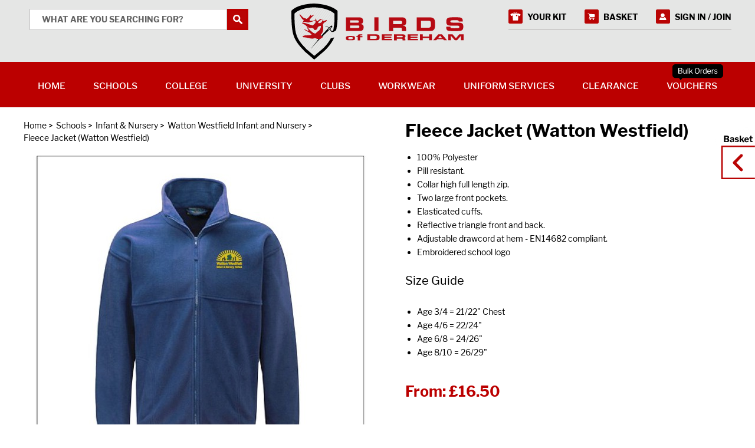

--- FILE ---
content_type: text/html; charset=utf-8
request_url: https://www.birdsofdereham.com/shop/product/fleece-jacket-watton-westfield-29314/
body_size: 31629
content:







<!DOCTYPE html>
<html lang="en">
    <head>
        <title>Fleece Jacket (Watton Westfield) | Birds of Dereham</title>
        <meta name="description" content="" />
        <meta name="keywords" content="" />
        <meta name="viewport" content="width=device-width, initial-scale=1.0, maximum-scale=1.0, user-scalable=no" />
        <link rel="canonical" href="https://www.birdsofdereham.com/shop/product/fleece-jacket-watton-westfield-29314/" />
        
        <link rel="shortcut icon" href="/favicon.ico" /><link rel="apple-touch-icon-precomposed" sizes="57x57" href="/media/favicons/favicon-57x57.png" /><link rel="apple-touch-icon-precomposed" sizes="60x60" href="/media/favicons/favicon-60x60.png" /><link rel="apple-touch-icon-precomposed" sizes="72x72" href="/media/favicons/favicon-72x72.png" /><link rel="apple-touch-icon-precomposed" sizes="76x76" href="/media/favicons/favicon-76x76.png" /><link rel="apple-touch-icon-precomposed" sizes="114x114" href="/media/favicons/favicon-114x114.png" /><link rel="apple-touch-icon-precomposed" sizes="120x120" href="/media/favicons/favicon-120x120.png" /><link rel="apple-touch-icon-precomposed" sizes="144x144" href="/media/favicons/favicon-144x144.png" /><link rel="apple-touch-icon-precomposed" sizes="152x152" href="/media/favicons/favicon-152x152.png" /><link rel="icon" type="image/png" href="/media/favicons/favicon-16x16.png" sizes="16x16" /><link rel="icon" type="image/png" href="/media/favicons/favicon-32x32.png" sizes="32x32" /><link rel="icon" type="image/png" href="/media/favicons/favicon-96x96.png" sizes="96x96" /><link rel="icon" type="image/png" href="/media/favicons/favicon-128x128.png" sizes="128x128" /><link rel="icon" type="image/png" href="/media/favicons/favicon-196x196.png" sizes="196x196" /><meta name="msapplication-TileColor" content="#FFFFFF" /><meta name="msapplication-TileImage" content="/media/favicon-144x144.png" /><meta name="msapplication-square70x70logo" content="/media/favicons/favicon-70x70.png" /><meta name="msapplication-square150x150logo" content="/media/favicons/favicon-150x150.png" /><meta name="msapplication-wide310x150logo" content="/media/favicons/favicon-310x150.png" /><meta name="msapplication-square310x310logo" content="/media/favicons/favicon-310x310.png" />

        <style media="screen">.lazy-load{display:block;margin-bottom:-1px}.lazy-load.custom-width{display:inline-block}.lazy-load>span{display:block;position:relative;height:0;overflow:hidden}.lazy-load>span>img{position:absolute;top:0;left:0;width:100%;height:auto}img,.lazy-load{max-width:100%}.lazy-load svg{position:absolute;top:0;left:0;right:0;bottom:0}.lazy-load-shape-product{padding-bottom:110%}</style>

        <style media="screen">html,body,div,span,applet,object,iframe,h1,h2,h3,h4,h5,h6,p,blockquote,pre,a,abbr,acronym,address,big,cite,code,del,dfn,em,img,ins,kbd,q,s,samp,small,strike,strong,sub,sup,tt,var,b,u,i,center,dl,dt,dd,ol,ul,li,fieldset,form,label,legend,table,caption,tbody,tfoot,thead,tr,th,td,article,aside,canvas,details,embed,figure,figcaption,footer,header,hgroup,menu,nav,output,ruby,section,summary,time,mark,audio,video,input,textarea,select{margin:0;padding:0;border:0;font-size:100%;font:inherit;vertical-align:baseline;box-sizing:border-box}article,aside,details,figcaption,figure,footer,header,hgroup,menu,nav,section{display:block}body{line-height:1}ol,ul{list-style:none}blockquote,q{quotes:none}blockquote:before,blockquote:after,q:before,q:after{content:'';content:none}table{border-collapse:collapse;border-spacing:0}.enquiry-map-canvas,.map-canvas{display:block;width:100%;height:400px}.enquiry-map-canvas img,.map-canvas img{max-width:none}.mfp-bg{top:0;left:0;width:100%;height:100%;z-index:1042;overflow:hidden;position:fixed;background:#0b0b0b;opacity:.8;filter:alpha(opacity=80)}.mfp-wrap{top:0;left:0;width:100%;height:100%;z-index:1043;position:fixed;outline:none !important;-webkit-backface-visibility:hidden}.mfp-container{text-align:center;position:absolute;width:100%;height:100%;left:0;top:0;padding:0 8px;-webkit-box-sizing:border-box;-moz-box-sizing:border-box;box-sizing:border-box}.mfp-container:before{content:'';display:inline-block;height:100%;vertical-align:middle}.mfp-align-top .mfp-container:before{display:none}.mfp-content{position:relative;display:inline-block;vertical-align:middle;margin:0 auto;text-align:left;z-index:1045}.mfp-inline-holder .mfp-content,.mfp-ajax-holder .mfp-content{width:100%;cursor:auto}.mfp-ajax-cur{cursor:progress}.mfp-zoom{cursor:pointer;cursor:-webkit-zoom-in;cursor:-moz-zoom-in;cursor:zoom-in}.mfp-auto-cursor .mfp-content{cursor:auto}.mfp-close,.mfp-arrow,.mfp-preloader,.mfp-counter{-webkit-user-select:none;-moz-user-select:none;user-select:none}.mfp-loading.mfp-figure{display:none}.mfp-hide{display:none !important}.mfp-preloader{color:#ccc;position:absolute;top:50%;width:auto;text-align:center;margin-top:-0.8em;left:8px;right:8px;z-index:1044}.mfp-preloader a{color:#ccc}.mfp-preloader a:hover{color:white}.mfp-s-ready .mfp-preloader{display:none}.mfp-s-error .mfp-content{display:none}button.mfp-close,button.mfp-arrow{overflow:visible;cursor:pointer;background:transparent;border:0;-webkit-appearance:none;display:block;outline:0;padding:0;z-index:1046;-webkit-box-shadow:none;box-shadow:none}button::-moz-focus-inner{padding:0;border:0}.mfp-close{width:44px;height:44px;line-height:44px;position:absolute;right:0;top:0;text-decoration:none;text-align:center;opacity:.65;padding:0 0 18px 10px;color:white;font-style:normal;font-size:28px;font-family:Arial,Baskerville,monospace}.mfp-close:hover,.mfp-close:focus{opacity:1}.mfp-close:active{top:1px}.mfp-close-btn-in .mfp-close{color:#333}.mfp-image-holder .mfp-close,.mfp-iframe-holder .mfp-close{color:white;right:-6px;text-align:right;padding-right:6px;width:100%}.mfp-counter{position:absolute;top:0;right:0;color:#ccc;font-size:12px;line-height:18px}.mfp-arrow{position:absolute;opacity:.65;margin:0;top:50%;margin-top:-55px;padding:0;width:90px;height:110px;-webkit-tap-highlight-color:rgba(0,0,0,0)}.mfp-arrow:active{margin-top:-54px}.mfp-arrow:hover,.mfp-arrow:focus{opacity:1}.mfp-arrow:before,.mfp-arrow:after,.mfp-arrow .mfp-b,.mfp-arrow .mfp-a{content:'';display:block;width:0;height:0;position:absolute;left:0;top:0;margin-top:35px;margin-left:35px;border:medium inset transparent}.mfp-arrow:after,.mfp-arrow .mfp-a{border-top-width:13px;border-bottom-width:13px;top:8px}.mfp-arrow:before,.mfp-arrow .mfp-b{border-top-width:21px;border-bottom-width:21px}.mfp-arrow-left{left:0}.mfp-arrow-left:after,.mfp-arrow-left .mfp-a{border-right:17px solid white;margin-left:31px}.mfp-arrow-left:before,.mfp-arrow-left .mfp-b{margin-left:25px;border-right:27px solid #3f3f3f}.mfp-arrow-right{right:0}.mfp-arrow-right:after,.mfp-arrow-right .mfp-a{border-left:17px solid white;margin-left:39px}.mfp-arrow-right:before,.mfp-arrow-right .mfp-b{border-left:27px solid #3f3f3f}.mfp-iframe-holder{padding-top:40px;padding-bottom:40px}.mfp-iframe-holder .mfp-content{line-height:0;width:100%;max-width:900px}.mfp-iframe-holder .mfp-close{top:-40px}.mfp-iframe-scaler{width:100%;height:0;overflow:hidden;padding-top:56.25%}.mfp-iframe-scaler iframe{position:absolute;display:block;top:0;left:0;width:100%;height:100%;box-shadow:0 0 8px rgba(0,0,0,0.6);background:black}img.mfp-img{width:auto;max-width:100%;height:auto;display:block;line-height:0;-webkit-box-sizing:border-box;-moz-box-sizing:border-box;box-sizing:border-box;padding:40px 0 40px;margin:0 auto}.mfp-figure{line-height:0}.mfp-figure:after{content:'';position:absolute;left:0;top:40px;bottom:40px;display:block;right:0;width:auto;height:auto;z-index:-1;box-shadow:0 0 8px rgba(0,0,0,0.6);background:#444}.mfp-figure small{color:#bdbdbd;display:block;font-size:12px;line-height:14px}.mfp-bottom-bar{margin-top:-36px;position:absolute;top:100%;left:0;width:100%;cursor:auto}.mfp-title{text-align:left;line-height:18px;color:#f3f3f3;word-wrap:break-word;padding-right:36px}.mfp-image-holder .mfp-content{max-width:100%}.mfp-gallery .mfp-image-holder .mfp-figure{cursor:pointer}@media screen and (max-width:800px) and (orientation:landscape),screen and (max-height:300px){.mfp-img-mobile .mfp-image-holder{padding-left:0;padding-right:0}.mfp-img-mobile img.mfp-img{padding:0}.mfp-img-mobile .mfp-figure:after{top:0;bottom:0}.mfp-img-mobile .mfp-figure small{display:inline;margin-left:5px}.mfp-img-mobile .mfp-bottom-bar{background:rgba(0,0,0,0.6);bottom:0;margin:0;top:auto;padding:3px 5px;position:fixed;-webkit-box-sizing:border-box;-moz-box-sizing:border-box;box-sizing:border-box}.mfp-img-mobile .mfp-bottom-bar:empty{padding:0}.mfp-img-mobile .mfp-counter{right:5px;top:3px}.mfp-img-mobile .mfp-close{top:0;right:0;width:35px;height:35px;line-height:35px;background:rgba(0,0,0,0.6);position:fixed;text-align:center;padding:0}}@media all and (max-width:900px){.mfp-arrow{-webkit-transform:scale(0.75);transform:scale(0.75)}.mfp-arrow-left{-webkit-transform-origin:0 0;transform-origin:0 0}.mfp-arrow-right{-webkit-transform-origin:100%;transform-origin:100%}.mfp-container{padding-left:6px;padding-right:6px}}.mfp-ie7 .mfp-img{padding:0}.mfp-ie7 .mfp-bottom-bar{width:600px;left:50%;margin-left:-300px;margin-top:5px;padding-bottom:5px}.mfp-ie7 .mfp-container{padding:0}.mfp-ie7 .mfp-content{padding-top:44px}.mfp-ie7 .mfp-close{top:0;right:0;padding-top:0}.svgicon{display:inline-block;width:32px;height:32px;vertical-align:top}.svgicon>svg{display:inline-block;width:100%;height:100%;fill:currentColor;vertical-align:top}@font-face{font-family:'Libre Franklin';font-style:normal;font-weight:100;src:local('Libre Franklin Thin'),local('LibreFranklin-Thin'),url('/media/fonts/libre-franklin/libre-franklin-v1-100-normal.woff2') format('woff2'),url('/media/fonts/libre-franklin/libre-franklin-v1-100-normal.woff') format('woff')}@font-face{font-family:'Libre Franklin';font-style:italic;font-weight:100;src:local('Libre Franklin Thin Italic'),local('LibreFranklin-ThinItalic'),url('/media/fonts/libre-franklin/libre-franklin-v1-100-italic.woff2') format('woff2'),url('/media/fonts/libre-franklin/libre-franklin-v1-100-italic.woff') format('woff')}@font-face{font-family:'Libre Franklin';font-style:normal;font-weight:200;src:local('Libre Franklin ExtraLight'),local('LibreFranklin-ExtraLight'),url('/media/fonts/libre-franklin/libre-franklin-v1-200-normal.woff2') format('woff2'),url('/media/fonts/libre-franklin/libre-franklin-v1-200-normal.woff') format('woff')}@font-face{font-family:'Libre Franklin';font-style:italic;font-weight:200;src:local('Libre Franklin ExtraLight Italic'),local('LibreFranklin-ExtraLightItalic'),url('/media/fonts/libre-franklin/libre-franklin-v1-200-italic.woff2') format('woff2'),url('/media/fonts/libre-franklin/libre-franklin-v1-200-italic.woff') format('woff')}@font-face{font-family:'Libre Franklin';font-style:italic;font-weight:300;src:local('Libre Franklin Light Italic'),local('LibreFranklin-LightItalic'),url('/media/fonts/libre-franklin/libre-franklin-v1-300-italic.woff2') format('woff2'),url('/media/fonts/libre-franklin/libre-franklin-v1-300-italic.woff') format('woff')}@font-face{font-family:'Libre Franklin';font-style:normal;font-weight:300;src:local('Libre Franklin Light'),local('LibreFranklin-Light'),url('/media/fonts/libre-franklin/libre-franklin-v1-300-normal.woff2') format('woff2'),url('/media/fonts/libre-franklin/libre-franklin-v1-300-normal.woff') format('woff')}@font-face{font-family:'Libre Franklin';font-style:normal;font-weight:400;src:local('Libre Franklin'),local('LibreFranklin-Regular'),url('/media/fonts/libre-franklin/libre-franklin-v1-400-normal.woff2') format('woff2'),url('/media/fonts/libre-franklin/libre-franklin-v1-400-normal.woff') format('woff')}@font-face{font-family:'Libre Franklin';font-style:normal;font-weight:500;src:local('Libre Franklin Medium'),local('LibreFranklin-Medium'),url('/media/fonts/libre-franklin/libre-franklin-v1-500-normal.woff2') format('woff2'),url('/media/fonts/libre-franklin/libre-franklin-v1-500-normal.woff') format('woff')}@font-face{font-family:'Libre Franklin';font-style:italic;font-weight:500;src:local('Libre Franklin Medium Italic'),local('LibreFranklin-MediumItalic'),url('/media/fonts/libre-franklin/libre-franklin-v1-500-italic.woff2') format('woff2'),url('/media/fonts/libre-franklin/libre-franklin-v1-500-italic.woff') format('woff')}@font-face{font-family:'Libre Franklin';font-style:italic;font-weight:400;src:local('Libre Franklin Italic'),local('LibreFranklin-Italic'),url('/media/fonts/libre-franklin/libre-franklin-v1-400-italic.woff2') format('woff2'),url('/media/fonts/libre-franklin/libre-franklin-v1-400-italic.woff') format('woff')}@font-face{font-family:'Libre Franklin';font-style:normal;font-weight:600;src:local('Libre Franklin SemiBold'),local('LibreFranklin-SemiBold'),url('/media/fonts/libre-franklin/libre-franklin-v1-600-normal.woff2') format('woff2'),url('/media/fonts/libre-franklin/libre-franklin-v1-600-normal.woff') format('woff')}@font-face{font-family:'Libre Franklin';font-style:italic;font-weight:600;src:local('Libre Franklin SemiBold Italic'),local('LibreFranklin-SemiBoldItalic'),url('/media/fonts/libre-franklin/libre-franklin-v1-600-italic.woff2') format('woff2'),url('/media/fonts/libre-franklin/libre-franklin-v1-600-italic.woff') format('woff')}@font-face{font-family:'Libre Franklin';font-style:italic;font-weight:700;src:local('Libre Franklin Bold Italic'),local('LibreFranklin-BoldItalic'),url('/media/fonts/libre-franklin/libre-franklin-v1-700-italic.woff2') format('woff2'),url('/media/fonts/libre-franklin/libre-franklin-v1-700-italic.woff') format('woff')}@font-face{font-family:'Libre Franklin';font-style:normal;font-weight:700;src:local('Libre Franklin Bold'),local('LibreFranklin-Bold'),url('/media/fonts/libre-franklin/libre-franklin-v1-700-normal.woff2') format('woff2'),url('/media/fonts/libre-franklin/libre-franklin-v1-700-normal.woff') format('woff')}@font-face{font-family:'Libre Franklin';font-style:normal;font-weight:800;src:local('Libre Franklin ExtraBold'),local('LibreFranklin-ExtraBold'),url('/media/fonts/libre-franklin/libre-franklin-v1-800-normal.woff2') format('woff2'),url('/media/fonts/libre-franklin/libre-franklin-v1-800-normal.woff') format('woff')}@font-face{font-family:'Libre Franklin';font-style:italic;font-weight:800;src:local('Libre Franklin ExtraBold Italic'),local('LibreFranklin-ExtraBoldItalic'),url('/media/fonts/libre-franklin/libre-franklin-v1-800-italic.woff2') format('woff2'),url('/media/fonts/libre-franklin/libre-franklin-v1-800-italic.woff') format('woff')}@font-face{font-family:'Libre Franklin';font-style:italic;font-weight:900;src:local('Libre Franklin Black Italic'),local('LibreFranklin-BlackItalic'),url('/media/fonts/libre-franklin/libre-franklin-v1-900-italic.woff2') format('woff2'),url('/media/fonts/libre-franklin/libre-franklin-v1-900-italic.woff') format('woff')}@font-face{font-family:'Libre Franklin';font-style:normal;font-weight:900;src:local('Libre Franklin Black'),local('LibreFranklin-Black'),url('/media/fonts/libre-franklin/libre-franklin-v1-900-normal.woff2') format('woff2'),url('/media/fonts/libre-franklin/libre-franklin-v1-900-normal.woff') format('woff')}html,body{font-family:'Libre Franklin',sans-serif;font-size:14px;line-height:1.5em;-moz-osx-font-smoothing:grayscale;-webkit-font-smoothing:antialiased}body.body-basket-open{overflow:hidden}.off-canvas-wrapper{width:100%;height:100%}@media(max-width:767px){.off-canvas-wrapper{overflow-x:hidden;overflow-y:auto;-webkit-overflow-scrolling:touch}.nav-open .off-canvas-wrapper{overflow-y:scroll}}.wrapper{position:relative}.container{max-width:1200px;margin-left:auto;margin-right:auto}@media(max-width:1200px){.container{padding-left:10px;padding-right:10px}}.featured-content,.listing-content{background-image:url('/static/bod/img/bg/background-pattern.jpg');background-repeat:repeat}.variety-filter-open .panel-overlay,.basket-open .panel-overlay,.nav-open .panel-overlay{cursor:pointer;position:fixed;top:0;bottom:0;left:0;right:0;background-color:rgba(0,0,0,0.6);z-index:18}:root{--cc-bg:#fff;--cc-text:#000;--cc-border-radius:.35em;--cc-btn-primary-bg:#b00;--cc-btn-primary-text:var(--cc-bg);--cc-btn-primary-hover-bg:#1d2e38;--cc-btn-secondary-bg:#eaeff2;--cc-btn-secondary-text:var(--cc-text);--cc-btn-secondary-hover-bg:#d8e0e6;--cc-btn-border-radius:4px;--cc-toggle-bg-off:#919ea6;--cc-toggle-bg-on:var(--cc-btn-primary-bg);--cc-toggle-bg-readonly:#d5dee2;--cc-toggle-knob-bg:#fff;--cc-toggle-knob-icon-color:#ecf2fa;--cc-block-text:var(--cc-text);--cc-cookie-category-block-bg:#f0f4f7;--cc-cookie-category-block-bg-hover:#e9eff4;--cc-section-border:#f1f3f5;--cc-cookie-table-border:#e9edf2;--cc-overlay-bg:rgba(4,6,8,.85);--cc-webkit-scrollbar-bg:#cfd5db;--cc-webkit-scrollbar-bg-hover:#9199a0}.c_darkmode{--cc-bg:#181b1d;--cc-text:#d8e5ea;--cc-btn-primary-bg:#a6c4dd;--cc-btn-primary-text:#000;--cc-btn-primary-hover-bg:#c2dff7;--cc-btn-secondary-bg:#33383c;--cc-btn-secondary-text:var(--cc-text);--cc-btn-secondary-hover-bg:#3e454a;--cc-toggle-bg-off:#667481;--cc-toggle-bg-on:var(--cc-btn-primary-bg);--cc-toggle-bg-readonly:#454c54;--cc-toggle-knob-bg:var(--cc-cookie-category-block-bg);--cc-toggle-knob-icon-color:var(--cc-bg);--cc-block-text:#b3bfc5;--cc-cookie-category-block-bg:#23272a;--cc-cookie-category-block-bg-hover:#2b3035;--cc-section-border:#292d31;--cc-cookie-table-border:#2b3035;--cc-webkit-scrollbar-bg:#667481;--cc-webkit-scrollbar-bg-hover:#9199a0}.cc_div *,.cc_div *:hover,.cc_div :before,.cc_div :after{-webkit-box-sizing:border-box;box-sizing:border-box;float:none;font-style:inherit;font-variant:normal;font-weight:inherit;font-family:inherit;line-height:1.2;font-size:1em;transition:none;animation:none;margin:0;padding:0;text-transform:none;letter-spacing:unset;color:inherit;background:0;border:0;border-radius:unset;box-shadow:none;text-decoration:none;text-align:left;visibility:unset;height:auto;vertical-align:baseline}.cc_div{font-size:16px;font-weight:400;font-family:-apple-system,BlinkMacSystemFont,"Segoe UI",Roboto,Helvetica,Arial,sans-serif,"Apple Color Emoji","Segoe UI Emoji","Segoe UI Symbol";-webkit-font-smoothing:antialiased;-moz-osx-font-smoothing:grayscale;text-rendering:optimizeLegibility;color:var(--cc-text)}.cc_div .c-bn,.cc_div .b-tl,#s-ttl,#c-ttl,#s-bl td:before{font-weight:600}#cm,#s-inr,.cc_div .c-bl,.cc_div .b-tl,#s-bl .act .b-acc{border-radius:var(--cc-border-radius)}#s-bl .act .b-acc{border-top-left-radius:0;border-top-right-radius:0}.cc_div input,.cc_div button,.cc_div a{-webkit-appearance:none;-moz-appearance:none;appearance:none;overflow:hidden}.cc_div a{border-bottom:1px solid}.cc_div a:hover{text-decoration:none;border-color:transparent}.c--anim #cm,.c--anim #s-cnt,.c--anim #s-inr,#cs-ov,#cm-ov{transition:visibility .25s linear,opacity .25s ease,transform .25s ease !important}.c--anim .c-bn{transition:background-color .25s ease !important}.c--anim #cm.bar.slide,.c--anim .bar.slide #s-inr{transition:visibility .4s ease,opacity .4s ease,transform .4s ease !important}.c--anim #cm.bar.slide+#cm-ov,.c--anim .bar.slide+#cs-ov{transition:visibility .4s ease,opacity .4s ease,transform .4s ease !important}#cm.bar.slide,.cc_div .bar.slide #s-inr{transform:translateX(100%);opacity:1}#cm.bar.top.slide,.cc_div .bar.left.slide #s-inr{transform:translateX(-100%);opacity:1}#cm.slide,.cc_div .slide #s-inr{transform:translateY(1.6em)}#cm.top.slide{transform:translateY(-1.6em)}#cm.bar.slide{transform:translateY(100%)}#cm.bar.top.slide{transform:translateY(-100%)}.show--consent .c--anim #cm,.show--consent .c--anim #cm.bar,.show--settings .c--anim #s-inr,.show--settings .c--anim .bar.slide #s-inr{opacity:1;transform:scale(1);visibility:visible !important}.show--consent .c--anim #cm.box.middle,.show--consent .c--anim #cm.cloud.middle{transform:scale(1) translateY(-50%)}.show--settings .c--anim #s-cnt{visibility:visible !important}.force--consent.show--consent .c--anim #cm-ov,.show--settings .c--anim #cs-ov{visibility:visible !important;opacity:1 !important}#cm{font-family:inherit;padding:1.1em 1.5em 1.4em 1.5em;position:fixed;z-index:1;background:var(--cc-bg);max-width:24.2em;width:100%;bottom:1.250em;right:1.250em;box-shadow:0 .625em 1.875em #000;box-shadow:0 .625em 1.875em rgba(2,2,3,0.28);opacity:0;visibility:hidden;transform:scale(.95);line-height:initial}#cc_div #cm{display:block !important}#c-ttl{margin-bottom:.7em;font-size:1.05em}.cloud #c-ttl{margin-top:-.15em}#c-txt{font-size:.9em;line-height:1.5em}.cc_div #c-bns{display:flex;justify-content:space-between;margin-top:1.4em}.cc_div .c-bn{color:var(--cc-btn-secondary-text);background:var(--cc-btn-secondary-bg);padding:1em 1.7em;display:inline-block;cursor:pointer;font-size:.82em;-moz-user-select:none;-khtml-user-select:none;-webkit-user-select:none;-o-user-select:none;user-select:none;text-align:center;border-radius:var(--cc-btn-border-radius);flex:1}#c-bns button+button,#s-cnt button+button,#s-c-bn{float:right;margin-left:1em}#s-cnt #s-rall-bn{float:none}#cm .c_link:hover,#cm .c_link:active,#s-cnt button+button:hover,#s-cnt button+button:active,#s-c-bn:active,#s-c-bn:hover{background:var(--cc-btn-secondary-hover-bg)}#s-cnt{position:fixed;top:0;left:0;width:100%;z-index:101;display:table;height:100%;visibility:hidden}#s-bl{outline:0}#s-bl .title{margin-top:1.4em}#s-bl .title:first-child{margin-top:0}#s-bl .b-bn{margin-top:0}#s-bl .b-acc .p{margin-top:0;padding:1em}#s-cnt .b-bn .b-tl{display:block;font-family:inherit;font-size:.95em;width:100%;position:relative;padding:1.3em 6.4em 1.3em 2.7em;background:0;transition:background-color .25s ease}#s-cnt .b-bn .b-tl.exp{cursor:pointer}#s-cnt .act .b-bn .b-tl{border-bottom-right-radius:0;border-bottom-left-radius:0}#s-cnt .b-bn .b-tl:active,#s-cnt .b-bn .b-tl:hover{background:var(--cc-cookie-category-block-bg-hover)}#s-bl .b-bn{position:relative}#s-bl .c-bl{padding:1em;margin-bottom:.5em;border:1px solid var(--cc-section-border);transition:background-color .25s ease}#s-bl .c-bl:hover{background:var(--cc-cookie-category-block-bg)}#s-bl .c-bl:last-child{margin-bottom:.5em}#s-bl .c-bl:first-child{transition:none;padding:0;margin-top:0;border:0;margin-bottom:2em}#s-bl .c-bl:not(.b-ex):first-child:hover{background:transparent;background:unset}#s-bl .c-bl.b-ex{padding:0;border:0;background:var(--cc-cookie-category-block-bg);transition:none}#s-bl .c-bl.b-ex+.c-bl{margin-top:2em}#s-bl .c-bl.b-ex+.c-bl.b-ex{margin-top:0}#s-bl .c-bl.b-ex:first-child{margin-bottom:1em}#s-bl .c-bl.b-ex:first-child{margin-bottom:.5em}#s-bl .b-acc{max-height:0;overflow:hidden;padding-top:0;margin-bottom:0;display:none}#s-bl .act .b-acc{max-height:100%;display:block;overflow:hidden}#s-cnt .p{font-size:.9em;line-height:1.5em;margin-top:.85em;color:var(--cc-block-text)}.cc_div .b-tg .c-tgl:disabled{cursor:not-allowed}#c-vln{display:table-cell;vertical-align:middle;position:relative}#cs{padding:0 1.7em;width:100%;position:fixed;left:0;right:0;top:0;bottom:0;height:100%}#s-inr{height:100%;position:relative;max-width:45em;margin:0 auto;transform:scale(.96);opacity:0;padding-top:4.75em;padding-bottom:4.75em;position:relative;height:100%;overflow:hidden;visibility:hidden;box-shadow:rgba(3,6,9,.26) 0 13px 27px -5px}#s-inr,#s-hdr,#s-bns{background:var(--cc-bg)}#s-bl{overflow-y:auto;overflow-y:overlay;overflow-x:hidden;height:100%;padding:1.3em 1.8em;display:block;width:100%}#s-bns{position:absolute;bottom:0;left:0;right:0;padding:1em 1.8em;border-top:1px solid var(--cc-section-border);height:4.75em}.cc_div .cc-link{color:var(--cc-btn-primary-bg);border-bottom:1px solid var(--cc-btn-primary-bg);display:inline;padding-bottom:0;text-decoration:none;cursor:pointer;font-weight:600}.cc_div .cc-link:hover,.cc_div .cc-link:active{border-color:transparent}#c-bns button:first-child,#s-bns button:first-child{color:var(--cc-btn-primary-text);background:var(--cc-btn-primary-bg)}#c-bns.swap button:first-child{color:var(--cc-btn-secondary-text);background:var(--cc-btn-secondary-bg)}#c-bns.swap button:last-child{color:var(--cc-btn-primary-text);background:var(--cc-btn-primary-bg)}.cc_div .b-tg .c-tgl:checked ~ .c-tg{background:var(--cc-toggle-bg-on)}#c-bns button:first-child:active,#c-bns button:first-child:hover,#s-bns button:first-child:active,#s-bns button:first-child:hover,#c-bns.swap button:last-child:active,#c-bns.swap button:last-child:hover{background:var(--cc-btn-primary-hover-bg)}#c-bns.swap button:first-child:active,#c-bns.swap button:first-child:hover{background:var(--cc-btn-secondary-hover-bg)}#s-hdr{position:absolute;top:0;width:100%;display:table;padding:0 1.8em;height:4.75em;vertical-align:middle;z-index:2;border-bottom:1px solid var(--cc-section-border)}#s-ttl{display:table-cell;vertical-align:middle;font-size:1em}#s-c-bn{padding:0;width:1.7em;height:1.7em;font-size:1.45em;margin:0;font-weight:initial;position:relative;overflow:hidden}#s-c-bnc{display:table-cell;vertical-align:middle}.cc_div span.t-lb{position:absolute;top:0;z-index:-1;opacity:0;pointer-events:none;overflow:hidden}#c_policy__text{height:31.250em;overflow-y:auto;margin-top:1.250em}#c-s-in{position:relative;transform:translateY(-50%);top:50%;height:100%;height:calc(100% - 2.5em);max-height:37.5em}@media screen and (min-width:688px){#s-bl::-webkit-scrollbar{width:.9em;height:100%;background:transparent;border-radius:0 .250em .250em 0}#s-bl::-webkit-scrollbar-thumb{border:.25em solid var(--cc-bg);background:var(--cc-webkit-scrollbar-bg);border-radius:100em}#s-bl::-webkit-scrollbar-thumb:hover{background:var(--cc-webkit-scrollbar-bg-hover)}#s-bl::-webkit-scrollbar-button{width:10px;height:5px}}.cc_div .b-tg{position:absolute;right:0;top:0;bottom:0;display:inline-block;margin:auto;right:1.2em;cursor:pointer;-webkit-user-select:none;-moz-user-select:none;-ms-user-select:none;user-select:none;vertical-align:middle}.cc_div .b-tg .c-tgl{position:absolute;cursor:pointer;display:block;top:0;left:0;margin:0;border:0}.cc_div .b-tg .c-tg{position:absolute;background:var(--cc-toggle-bg-off);transition:background-color .25s ease,box-shadow .25s ease;pointer-events:none}.cc_div span.t-lb,.cc_div .b-tg,.cc_div .b-tg .c-tg,.cc_div .b-tg .c-tgl{width:3.4em;height:1.5em;border-radius:4em}.cc_div .b-tg .c-tg.c-ro{cursor:not-allowed}.cc_div .b-tg .c-tgl ~ .c-tg.c-ro{background:var(--cc-toggle-bg-readonly)}.cc_div .b-tg .c-tgl ~ .c-tg.c-ro:after{box-shadow:none}.cc_div .b-tg .c-tg:after{content:"";position:relative;display:block;left:.125em;top:.125em;width:1.25em;height:1.25em;border:0;box-sizing:content-box;background:var(--cc-toggle-knob-bg);box-shadow:0 1px 2px rgba(24,32,35,.36);transition:transform .25s ease;border-radius:100%}.cc_div .b-tg .c-tgl:checked ~ .c-tg:after{transform:translateX(1.9em)}#s-bl table,#s-bl th,#s-bl td{border:0}#s-bl tbody tr{transition:background-color .25s ease}#s-bl tbody tr:hover{background:var(--cc-cookie-category-block-bg-hover)}#s-bl table{text-align:left;border-collapse:collapse;width:100%;padding:0;margin:0;overflow:hidden}#s-bl td,#s-bl th{padding:.8em .625em;text-align:left;vertical-align:top;font-size:.8em;padding-left:1.2em}#s-bl th{font-family:inherit;padding:1.2em 1.2em}#s-bl thead tr:first-child{border-bottom:1px solid var(--cc-cookie-table-border)}.force--consent #s-cnt,.force--consent #cs{width:100vw}#cm-ov,#cs-ov{position:fixed;left:0;right:0;top:0;bottom:0;visibility:hidden;opacity:0;background:#070707;background:var(--cc-overlay-bg);display:none;transition:none}.show--settings #cs-ov,.c--anim #cs-ov,.force--consent .c--anim #cm-ov,.force--consent.show--consent #cm-ov{display:block}#cs-ov{z-index:2}.force--consent .cc_div{position:fixed;top:0;left:0;bottom:0;width:100%;width:100vw;visibility:hidden;transition:visibility .25s linear}.force--consent.show--consent .c--anim .cc_div,.force--consent.show--settings .c--anim .cc_div{visibility:visible}.force--consent #cm{position:absolute}.force--consent #cm.bar{width:100vw;max-width:100vw}html.force--consent.show--consent{overflow-y:hidden !important}html.force--consent.show--consent,html.force--consent.show--consent body{height:auto !important;overflow-x:hidden !important}.cc_div .b-bn .exp::before,.cc_div .act .b-bn .exp::before{border:solid var(--cc-btn-secondary-text);border-width:0 2px 2px 0;padding:.2em;display:inline-block;position:absolute;content:'';margin-right:15px;position:absolute;transform:translateY(-50%) rotate(45deg);left:1.2em;top:50%}.cc_div .act .b-bn .b-tl::before{transform:translateY(-20%) rotate(225deg)}.cc_div .on-i::before{border:solid var(--cc-toggle-knob-icon-color);border-width:0 2px 2px 0;padding:.1em;display:inline-block;padding-bottom:.45em;content:'';margin:0 auto;transform:rotate(45deg);top:.37em;left:.75em;position:absolute}#s-c-bn::before,#s-c-bn::after{content:'';position:absolute;left:.82em;top:.58em;height:.6em;width:1.5px;background:var(--cc-btn-secondary-text);transform:rotate(45deg);border-radius:1em;margin:0 auto}#s-c-bn::after{transform:rotate(-45deg)}.cc_div .off-i,.cc_div .on-i{height:100%;width:50%;position:absolute;right:0;display:block;text-align:center;transition:opacity .15s ease}.cc_div .on-i{left:0;opacity:0}.cc_div .off-i::before,.cc_div .off-i::after{right:.8em;top:.42em;content:' ';height:.7em;width:.09375em;display:block;background:var(--cc-toggle-knob-icon-color);margin:0 auto;position:absolute;transform-origin:center}.cc_div .off-i::before{transform:rotate(45deg)}.cc_div .off-i::after{transform:rotate(-45deg)}.cc_div .b-tg .c-tgl:checked ~ .c-tg .on-i{opacity:1}.cc_div .b-tg .c-tgl:checked ~ .c-tg .off-i{opacity:0}#cm.box.middle,#cm.cloud.middle{top:50%;transform:translateY(-37%);bottom:auto}#cm.box.middle.zoom,#cm.cloud.middle.zoom{transform:scale(.95) translateY(-50%)}#cm.box.center{left:1em;right:1em;margin:0 auto}#cm.cloud{max-width:50em;margin:0 auto;text-align:center;left:1em;right:1em;overflow:hidden;padding:1.3em 2em;width:unset}.cc_div .cloud #c-inr{display:table;width:100%}.cc_div .cloud #c-inr-i{width:70%;display:table-cell;vertical-align:top;padding-right:2.4em}.cc_div .cloud #c-txt{font-size:.85em}.cc_div .cloud #c-bns{min-width:170px;display:table-cell;vertical-align:middle}#cm.cloud .c-bn{margin:.625em 0 0 0;width:100%}#cm.cloud .c-bn:first-child{margin:0}#cm.cloud.left{margin-right:1.25em}#cm.cloud.right{margin-left:1.25em}#cm.bar{width:100%;max-width:100%;left:0;right:0;bottom:0;border-radius:0;position:fixed;padding:2em}#cm.bar #c-inr{max-width:32em;margin:0 auto}#cm.bar #c-bns{max-width:33.75em}#cm.bar #cs{padding:0}.cc_div .bar #c-s-in{top:0;transform:none;height:100%;max-height:100%}.cc_div .bar #s-hdr,.cc_div .bar #s-bl,.cc_div .bar #s-bns{padding-left:1.6em;padding-right:1.6em}.cc_div .bar #cs{padding:0}.cc_div .bar #s-inr{margin:0;margin-left:auto;margin-right:0;border-radius:0;max-width:32em}.cc_div .bar.left #s-inr{margin-left:0;margin-right:auto}.cc_div .bar #s-bl table,.cc_div .bar #s-bl thead,.cc_div .bar #s-bl tbody,.cc_div .bar #s-bl th,.cc_div .bar #s-bl td,.cc_div .bar #s-bl tr,.cc_div .bar #s-cnt{display:block}.cc_div .bar #s-bl thead tr{position:absolute;top:-9999px;left:-9999px}.cc_div .bar #s-bl tr{border-top:1px solid var(--cc-cookie-table-border)}.cc_div .bar #s-bl td{border:0;position:relative;padding-left:35%}.cc_div .bar #s-bl td:before{position:absolute;left:1em;padding-right:.625em;white-space:nowrap;content:attr(data-column);color:var(--cc-text);overflow:hidden;text-overflow:ellipsis}#cm.top{bottom:auto;top:1.250em}#cm.left{right:auto;left:1.250em}#cm.right{left:auto;right:1.250em}#cm.bar.left,#cm.bar.right{left:0;right:0}#cm.bar.top{top:0}@media screen and (max-width:688px){#cm,#cm.cloud,#cm.left,#cm.right{width:auto;max-width:100%;margin:0;padding:1.4em !important;right:1em;left:1em;bottom:1em;display:block}.force--consent #cm,.force--consent #cm.cloud{width:auto;max-width:100vw}#cm.top{top:1em;bottom:auto}#cm.bottom{bottom:1em;top:auto}#cm.bar.bottom{bottom:0}#cm.cloud .c-bn{font-size:.85em}#s-bns,.cc_div .bar #s-bns{padding:1em 1.3em}.cc_div .bar #s-inr{max-width:100%;width:100%}.cc_div .cloud #c-inr-i{padding-right:0}#cs{border-radius:0;padding:0}#c-s-in{max-height:100%;height:100%;top:0;transform:none}.cc_div .b-tg{transform:scale(1.1);right:1.1em}#s-inr{margin:0;padding-bottom:7.9em;border-radius:0}#s-bns{height:7.9em}#s-bl,.cc_div .bar #s-bl{padding:1.3em}#s-hdr,.cc_div .bar #s-hdr{padding:0 1.3em}#s-bl table{width:100%}#s-inr.bns-t{padding-bottom:10.5em}.bns-t #s-bns{height:10.5em}.cc_div .bns-t .c-bn{font-size:.83em;padding:.9em 1.6em}#s-cnt .b-bn .b-tl{padding-top:1.2em;padding-bottom:1.2em}#s-bl table,#s-bl thead,#s-bl tbody,#s-bl th,#s-bl td,#s-bl tr,#s-cnt{display:block}#s-bl thead tr{position:absolute;top:-9999px;left:-9999px}#s-bl tr{border-top:1px solid var(--cc-cookie-table-border)}#s-bl td{border:0;position:relative;padding-left:35%}#s-bl td:before{position:absolute;left:1em;padding-right:.625em;white-space:nowrap;content:attr(data-column);color:var(--cc-text);overflow:hidden;text-overflow:ellipsis}#cm .c-bn,.cc_div .c-bn{width:100%;margin-right:0}#s-cnt #s-rall-bn{margin-left:0}.cc_div #c-bns{flex-direction:column}#c-bns button+button,#s-cnt button+button{margin-top:.625em;margin-left:0;float:unset}#cm.cloud,#cm.box{left:1em;right:1em;width:auto}#cm.cloud.right,#cm.cloud.left{margin:0}.cc_div .cloud #c-bns,.cc_div .cloud #c-inr,.cc_div .cloud #c-inr-i{display:block;width:auto;min-width:unset}.cc_div .cloud #c-txt{font-size:.9em}.cc_div .cloud #c-bns{margin-top:1.625em}}.cc_div.ie #c-vln{height:100%;padding-top:5.62em}.cc_div.ie .bar #c-vln{padding-top:0}.cc_div.ie #cs{max-height:37.5em;position:relative;top:0;margin-top:-5.625em}.cc_div.ie .bar #cs{margin-top:0;max-height:100%}.cc_div.ie #cm{border:1px solid #dee6e9}.cc_div.ie #c-s-in{top:0}.cc_div.ie .b-tg{padding-left:1em;margin-bottom:.7em}.cc_div.ie .b-tg .c-tgl:checked ~ .c-tg:after{left:1.95em}.cc_div.ie #s-bl table{overflow:auto}.cc_div.ie .b-tg .c-tg{display:none}.cc_div.ie .b-tg .c-tgl{position:relative;display:inline-block;vertical-align:middle;margin-bottom:.2em;height:auto}.cc_div.ie #s-cnt .b-bn .b-tl{padding:1.3em 6.4em 1.3em 1.4em}.cc_div.ie .bar #s-bl td:before{display:none}.cc_div.ie .bar #s-bl td{padding:.8em .625em .8em 1.2em}.cc_div.ie .bar #s-bl thead tr{position:relative}.cc_div.ie .b-tg .t-lb{filter:alpha(opacity=0)}.cc_div.ie #cm-ov,.cc_div.ie #cs-ov{filter:alpha(opacity=80)}@media(max-width:867px){.header{display:none}}.header{position:absolute;top:0;left:0;right:0;z-index:15}.wrapper{padding-top:calc(105px + 77px)}.header-panel{height:105px;background-color:#e5e6e5}.header-panel>.container{position:relative;height:100%}.header-panel-search{position:absolute;left:10px;top:15px}.search-form{display:inline-block}.search-form.focus{border-color:#b00}.search-form-container{display:flex;justify-content:center;align-items:stretch}.search-form .search-input{display:inline-block;background-color:white;border:0;font-weight:bold;font-size:14px;line-height:36px;height:36px;color:#4d4c4c;padding:0 20px;margin:0;width:335px;border:1px solid silver}.search-form .search-input::-webkit-input-placeholder{color:#636363;text-transform:uppercase}.search-form .search-input:-moz-placeholder{color:#636363;text-transform:uppercase}.search-form .search-input::-moz-placeholder{color:#636363;text-transform:uppercase}.search-form .search-input:-ms-input-placeholder{color:#636363;text-transform:uppercase}.search-input:focus{outline:0}.search-form button{width:36px;height:36px;padding:3px;line-height:38px}.search-form button>.svgicon{width:28px;height:28px}.search-form button>span{display:none}.search-form button:hover{outline:0}@media(max-width:767px){.search-form{display:block;margin:0 10px}.search-form .search-input{flex:9;font-size:18px}}.header-panel-logo{text-align:center;height:105px;line-height:105px;vertical-align:middle}.header-panel-logo a{display:inline-block;width:292px;height:96px;vertical-align:middle}.header-panel-nav{position:absolute;top:15px;right:0;height:36px}.header-panel-nav>ul{display:flex;align-items:center;justify-content:flex-end;height:100%;border-bottom:1px solid #bab9b8;outline-bottom:1px solid #f9f8f4}.header-panel-nav>ul>li{margin-left:30px}.header-panel-nav>ul>li:first-child{margin-left:0}.header-panel-nav>ul>li>a{display:block;line-height:25px;height:33px;white-space:nowrap;font-size:14px;color:black;text-decoration:none;text-transform:uppercase;font-weight:bold}.header-panel-nav>ul>li>a:hover{text-decoration:underline}.header-panel-nav .svgicon{width:24px;height:24px;margin-right:8px}@media(max-width:1100px){.search-form .search-input{width:210px}.header-panel-nav>ul>li{margin-left:5px}.header-panel-nav>ul>li>a{font-size:11px;font-weight:normal}.header-panel-nav>ul>li>a>.svgicon{margin-right:3px}.header-panel-logo a{width:180px}}@media(max-width:1220px){.header-panel-social{left:10px}.header-panel-nav{right:10px}}@media(min-width:868px){.nav{font-size:0}.nav li,.nav .li{display:inline-block;vertical-align:top}}.header .nav-categories>.ul>.li:last-child{position:relative}.header .nav-categories>.ul>.li:last-child:after{content:'';display:block;position:absolute;top:4px;right:0;width:86.3px;height:27px;background-image:url('/static/bod/img/icons/bulk-items.svg');background-repeat:no-repeat}.nav-bar{background-color:#b00}.header .nav-categories,.header .nav-categories>.ul>.li{height:77px}.header .nav-categories>.ul{display:flex;justify-content:space-around;white-space:nowrap;max-width:1200px;margin:0 auto;text-align:center}.header .nav-categories>.ul>.li>a{position:relative;display:block;color:white;font-size:16px;font-weight:500;text-transform:uppercase;height:77px;line-height:82px;padding:0 20px}.header .nav-categories a{text-decoration:none}@media(min-width:768px) and (max-width:1068px){.header .nav-categories>.ul>.li>a{font-size:12.5px;padding-left:5px;padding-right:5px}}@media(min-width:1069px) and (max-width:1300px){.header .nav-categories>.ul>.li>a{font-size:15.5px;padding-left:10px;padding-right:10px}}.header .nav-categories>.ul>.li:hover>a:after{content:'';position:absolute;bottom:0;left:calc((100% - 20px) / 2);width:0;height:0;border-style:solid;border-width:0 10px 10px 10px;border-color:transparent transparent #fff transparent;z-index:50}.header .nav-categories>.ul>.li>.ul{display:none}.header .nav-categories>.ul>.li:hover>.ul{display:block}.header .nav-categories>.ul>.li>.ul{position:absolute;top:182px;max-width:500px;background-color:white;padding:25px;box-shadow:0 0 38px rgba(0,0,0,0.28)}@media(min-width:768px) and (max-width:960px){.header .nav-categories>.ul>.li>.ul{left:0;right:0;width:100%}}.header .nav-categories>.ul>.li>.ul>.li{display:block;text-align:left;float:left;width:220px}.header .nav-categories>.ul>.li>.ul>.li>a{display:block;padding:0 5px;font-size:16px;font-weight:500;line-height:2.8em;color:#b00;text-overflow:ellipsis;overflow:hidden}.header .nav-categories>.ul>.li>.ul>.li>a:hover{text-decoration:underline}.header .nav-categories>.ul>.li>.ul>.li:last-child>a{margin-bottom:0}.header .nav-categories>.ul>.li>.ul>.li>.ul>.li{display:block}.header .nav-categories>.ul>.li>.ul>.li>.ul>.li>a{display:block;font-size:16px;font-weight:500;line-height:1.5em;margin-bottom:1.3em;color:#b00}.header .nav-categories>.ul>.li>.ul>.li>.ul>.li:last-child>a{margin-bottom:0}.header .nav-categories>.ul>.li>.ul>.li>.ul>.li>a:hover{text-decoration:underline}@media(min-width:868px){.mobile-header,#off-canvas-nav{display:none}}.mobile-header{position:absolute;top:0;left:0;right:0;background-color:white;height:50px;padding:4px 52px 4px 10px;border-bottom:1px solid #cacaca}.mobile-header-logo{display:block;position:absolute;left:5px;top:5px;width:130px;height:40px}.mobile-header-logo>img{height:100%}.mobile-header .search-form{display:block;position:absolute;left:150px;top:5px;right:45px;bottom:5px}.mobile-header .search-input{width:100%;height:100%;font-size:16px;font-weight:normal;border-color:transparent;padding-left:25px;background-image:url('/static/bod/img/icons/search.svg');background-repeat:no-repeat;background-size:18px 18px;background-position:center left}@media(max-width:867px){.wrapper{padding-top:50px;transition:transform .4s ease}}@media(max-width:867px){#mobile-nav-toggle{position:absolute;width:50px;height:50px;top:0;right:0;padding:0;text-align:center}#mobile-nav-toggle .svgicon{position:relative;top:-4px;width:33px;height:33px;vertical-align:middle}#off-canvas-nav{position:absolute;display:block;width:300px;height:100%;top:0;left:100%;background-color:#4d4c4c;z-index:20;color:white}#off-canvas-nav>.ul.nav-sep{background-color:rgba(0,0,0,0.3)}#off-canvas-nav>.ul .li:last-child>a{border-bottom:0}#off-canvas-nav .li{display:block;background:#4d4c4c}#off-canvas-nav a{display:block;font-size:16px;color:white;text-decoration:none;padding:7px 15px;border-top:1px solid rgba(255,255,255,0.1);border-bottom:1px solid rgba(0,0,0,0.2)}#off-canvas-nav .li.active>a{background-color:rgba(0,107,166,0.7)}#off-canvas-nav a:hover{background-color:rgba(0,107,166,1) !important}#off-canvas-nav>.ul>.li>a{font-weight:bold;font-size:16px}#off-canvas-nav>.ul>.li>.ul>.li>a{padding-left:40px;padding-top:4px;padding-bottom:4px}#off-canvas-nav>.ul>.li>.ul>.li>.ul>.li>a{padding-left:80px;padding-top:1px;padding-bottom:1px}#off-canvas-nav a .svgicon{width:24px;height:24px;margin-right:10px}.nav-open .wrapper{-ms-transform:translate(-300px,0);-webkit-transform:translate(-300px,0);transform:translate(-300px,0)}}.contact-item{position:relative;padding-left:60px;margin-bottom:20px}.contact-item a{display:block}.contact-item .svgicon{position:absolute;left:0;top:0;width:20px;height:20px}.footer{background-color:#b00;color:white;font-size:16px;line-height:1.5em}.footer a{color:white;text-decoration:none}.footer a:hover{text-decoration:underline}.footer-about .table-wrapper{padding-bottom:0}.footer-about{margin-bottom:20px}.footer-about table th{text-align:left}.footer-about table td{font-style:italic}.footer-about table th,.footer-about table td{width:50%}.footer [role="button"]{display:block;background-color:black}@media(min-width:961px){.footer{padding:30px 0 20px 0}.footer-sections{display:table;table-layout:fixed;width:100%}.footer-section{display:table-cell;width:calc(100% / 3);padding:0 40px 15px 40px}.footer-section-title{margin-bottom:10px}}@media(max-width:960px){.footer-section{margin-bottom:20px}.footer-section:last-child{margin-bottom:0}.footer{padding:10px 0}}.footer-section:first-child{padding-left:0}.footer-section:last-child{padding-right:0;border-right:0}.footer-section-title{font-size:31px;line-height:40px;font-weight:bold}.footer .contact-items{padding-top:15px}ul.footer-nav{padding-top:15px}ul.footer-nav>li{margin-bottom:5px}ul.footer-nav a{color:white;text-decoration:none}ul.footer-nav a:hover{text-decoration:underline}.copyright{padding:15px 0;background-color:#9a0000}@media(min-width:768px){.copyright>.container{display:flex;justify-content:space-between}}.copyright,.copyright a{color:white;font-size:13.2px;font-weight:500;text-decoration:none}.copyright a:hover{text-decoration:underline}@media(max-width:767px){.copyright{text-align:center}}.primary-container{position:relative;height:592px;overflow:hidden}.primary-container-background{position:absolute;z-index:-1;width:100%;height:592px;background-repeat:no-repeat;background-size:cover;background-position:50% 50%}.primary-container-item:after{content:'';display:block;position:absolute;left:0;right:40%;top:0;bottom:0;z-index:0;background-image:url('/static/bod/img/bg/banner-overlay.png');background-repeat:repeat-y;background-position:right top}.primary-introduction{position:absolute;top:138px;left:16%;z-index:1;width:600px;text-align:center;color:white;font-weight:bold;text-transform:uppercase}.primary-introduction>h1{position:relative;padding-top:158px}.primary-introduction>h1>small,.primary-introduction>h1>em{position:absolute;display:inline-block;left:50%;padding-bottom:15px;border-bottom:2px solid white;transform:translate(-50%,0);white-space:nowrap}.primary-introduction>h1>small{top:0;font-size:30px;line-height:30px}.primary-introduction>h1>em{top:67px;font-size:44px;line-height:45px}.primary-introduction .tagline{display:inline-block;font-size:18px;font-weight:500;margin-bottom:30px}@media(max-width:767px){.primary-introduction{left:0;width:100%}.primary-container,.primary-container-background{height:350px}.primary-container-item:after{right:10%}.primary-introduction{top:25px;padding-left:10px;padding-right:10px}.primary-introduction>h1>small,.primary-introduction>h1>em{padding-bottom:8px}.primary-introduction>h1>small{font-size:22px}.primary-introduction>h1>em{font-size:20px}}.featured-categories{border-top:1px solid #c6c6c6}.featured-category-items:after{content:'';display:table;clear:both}.featured-category-item{padding:30px;text-align:center}.featured-category-item-image{padding:0 35%}.featured-category-item-title{font-size:27px;line-height:1.5em;font-weight:bold;text-transform:uppercase;margin-bottom:20px}.featured-category-item-description{font-size:16px;line-height:1.5em;margin-bottom:20px}@media(min-width:768px){.featured-category-item{float:left;width:calc(100% / 3);border-right:1px solid #c6c6c6}.featured-category-item:last-child{border-right:0}}@media(min-width:768px) and (max-width:1100px){.featured-category-item-title{height:3em;overflow:hidden}.featured-category-item-description{height:6em;overflow:hidden}.featured-category-item [role="button"] .alt-label{display:block}.featured-category-item [role="button"] .btn-label{display:none}}@media(max-width:767px){.featured-category-item{border-bottom:1px solid #c6c6c6}.featured-category-item:last-child{border-bottom:0}}.featured-content{border-top:1px solid #c6c6c6}@media(min-width:768px){.featured-content{padding-bottom:1px}.featured-content .cms-content{width:50%;float:left;padding:30px 30px 30px 0}.featured-content .featured-content-image{width:50%;float:right}.featured-content-reversed .cms-content{float:right}.featured-content-reversed .featured-content-image{float:left}.featured-content:after{content:'';display:table;clear:both}}@media(max-width:767px){.featured-content{padding:10px 0}.featured-content .featured-content-image{margin-bottom:10px}}.featured-items{padding:30px 0;border-top:1px solid #c6c6c6}.featured-items .product-listing-items{margin-bottom:25px}.featured-items-action{text-align:center}.featured-items .item-image{position:relative}.featured-items .item-image:after{content:'';display:block;position:absolute;top:8px;left:8px;background-image:url('/static/bod/img/icons/sale.svg');background-repeat:no-repeat;width:68px;height:34px}.catalogue-content{padding:30px 0}.catalogue-content-wrapper{display:flex;flex-wrap:wrap}.catalogue-content-box{flex:1 0 22%;margin:10px;box-sizing:border-box}.catalogue-content-box a{text-decoration:none;color:#000}.catalogue-content-box:hover{filter:contrast(120%)}.catalogue-content-box-background{background:#e9e9e9}.catalogue-content-box-info{position:relative}.catalogue-content-box-tag{position:absolute;bottom:1px;background:#c00;border-top-right-radius:50px;padding:10px 30px 10px 15px;color:#fff;font-weight:600;font-size:16px}.catalogue-content-box-tag a{color:#fff}.catalogue-content-box-text h3{padding:15px;font-weight:600 !important;font-size:16px !important}.catalogue-button{margin:0 auto;width:100%;text-align:center;display:block;border-top:1px solid #c6c6c6;padding-top:25px}@media(max-width:500px){.catalogue-content-wrapper{display:block}}.listing-item{position:relative;background-color:white;border:1px solid #e2e2e2;z-index:1}.listing-item:after{position:absolute;left:0;top:0;right:-16px;bottom:-20px;content:'';display:block;background-image:url('/static/bod/img/bg/box-corner-shadow.png');background-repeat:no-repeat;background-position:bottom right;pointer-events:none;z-index:0}.listing-item:hover{border-color:#b00}@media(min-width:768px){.page-header{height:214px;background-repeat:no-repeat;background-size:cover;background-position:center center}}.content-container{padding-top:20px;background-color:white;color:black}@media(max-width:767px){.content-container{padding:10px 0 0 0}}.cms-slot.introduction{margin-bottom:20px}.content-container h1,.cms-content h1,.content-container h2,.cms-content h2,.content-container h3,.cms-content h3,.content-container h4,.cms-content h4,.content-container h5,.cms-content h5,.content-container h6,.cms-content h6{color:black;margin-bottom:1em;line-height:1.5em;font-weight:bold}.content-container h1,.cms-content h1{font-size:38px}.content-container h2,.cms-content h2{font-size:34px}.content-container h3,.cms-content h3{font-size:28px}.content-container h4,.cms-content h4{font-size:24px}.content-container h5,.cms-content h5{font-size:20px}.content-container h6,.cms-content h6{font-size:16px}.content-container h1{text-align:center}.content-container h1:after{content:'';display:block;width:95px;height:7px;background-color:#c21a12;margin:7px auto 0 auto}.content-container h2,.featured-items h2,.cms-content h2,.catalogue-content h2{font-size:32px;color:black;margin-bottom:1em;line-height:1.5em;font-weight:bold;text-align:center}.content-container h2:after,.featured-items h2:after,.cms-content h2:after,.catalogue-content h2:after{content:'';display:block;width:95px;height:7px;background-color:#c21a12;margin:7px auto 0 auto}.content-container .introduction p{font-size:23px}.content-container .introduction li{font-size:23px;line-height:1.4}.table-wrapper{overflow:auto;padding-bottom:20px}.content-container p,.cms-content p{font-size:20px;line-height:1.6em;margin-bottom:1.25em;text-align:justify}.cms-slot b,.cms-slot strong{font-weight:bold}.cms-slot i,.cms-slot em{font-style:italic}.cms-slot a{color:#005b8e;text-decoration:none}.cms-slot a:hover,.cms-slot a:focus{text-decoration:underline}.cms-slot ul,.cms-slot ol{padding-left:20px;margin-bottom:1.5em}.cms-slot ul{list-style-type:disc}.cms-slot ol{list-style-type:decimal}.cms-slot table{margin-bottom:1.5em;width:100%}.cms-slot th,.cms-slot td{padding:6px 8px;text-align:left;border:1px solid #e7e7e7}.cms-slot th{font-weight:bold}.cms-slot .lazy-load{border:8px solid #f1f1f1;outline:1px solid #e7e7e7}.cms-slot .img-align-left{margin-right:1em}.cms-slot .img-align-right{margin-left:1em}.cms-slot .img-align-center{display:block;margin-bottom:1em;margin-left:auto;margin-right:auto}.cms-slot :last-child{margin-bottom:0}ul.breadcrumbs:after{content:'';display:table;clear:both}ul.breadcrumbs>li{float:left}ul.breadcrumbs>li>a{color:black;text-decoration:none}ul.breadcrumbs>li>a:hover{text-decoration:underline}ul.breadcrumbs .divider{color:black;margin-right:5px}@media(max-width:767px){.breadcrumbs{display:none}}#id_contact_name{height:1px !important;overflow:hidden;line-height:0;display:block;padding:0;margin:0;border:0}label[for=id_contact_name]{height:1px !important;overflow:hidden;line-height:0;display:block;color:#fff !important;padding:0;margin:0;border:0}.contact-frame{background-color:#f1f1f1;border-top:1px solid #d4d4d4;padding-bottom:0 !important}@media(max-width:767px){.contact-frame{padding-top:10px;padding-bottom:10px}}.join-direct-info{position:relative;text-indent:-99999px}.join-direct-info h2,.join-direct-info ol{position:absolute}.join-direct-info:after{content:'';display:block;height:0;padding-bottom:18.81113619262603%;background-image:url('/static/bod/img/join-direct-steps.svg');background-repeat:no-repeat;background-size:cover}@media(max-width:767px){.join-direct-info:after{padding-bottom:89.70635688931905%;background-image:url('/static/bod/img/join-direct-steps-mobile.svg')}}.contact-basket{background-color:white}.contact-basket .basket-item{border-bottom-color:#e2e2e2}.contact-basket .basket-item-quantity>.input-prepend>input,.contact-basket .basket-item-quantity>.input-prepend>span{height:33px !important;line-height:33px !important;font-size:16px !important}.contact-basket .basket-item-quantity>.input-prepend>span{width:30px !important}.contact-basket .empty-basket-message{padding:20px;font-size:16px}@media(min-width:768px){.contact-basket{padding:0 !important}.contact-basket .basket-item{position:relative;display:flex;flex-justify:space-between;padding:30px !important}.contact-basket .basket-item-image,.contact-basket .basket-item-details,.contact-basket .basket-item-quantity,.contact-basket .basket-item-remove{position:static;display:block}.contact-basket .basket-item-image{width:80px}.contact-basket .basket-item-details{padding:0 !important;margin:0;min-height:0 !important}.contact-basket .basket-item-title{position:absolute;top:30px;left:150px;right:30px;font-size:21px;text-align:right}.contact-basket .basket-item-quantity,.contact-basket .basket-item-remove{padding-top:50px !important;margin:0}.contact-basket .basket-item-details{flex:1}.contact-basket .variety-options{margin:0}.contact-basket .variety-option{margin-bottom:0}.contact-basket .basket-item-quantity{width:auto}.contact-basket .basket-item-remove{width:50px;padding:0;margin:0;text-align:right}}@media(max-width:767px){.contact-basket{margin-top:0 !important}.contact-basket .basket-item-quantity{margin-top:10px !important}.contact-basket .basket-item-remove{margin-top:-34px}}.contact-box{position:relative;background-color:white;padding:30px;border:1px solid #e2e2e2;z-index:1}.contact-box:after{position:absolute;left:0;top:0;right:-16px;bottom:-20px;content:'';display:block;background-image:url('/static/bod/img/bg/box-corner-shadow.png');background-repeat:no-repeat;background-position:bottom right;pointer-events:none;z-index:0}@media(min-width:768px){.contact-frame>.container{padding-bottom:50px}.contact-container{position:relative}.contact-form{width:calc(50% - 20px)}.contact-address,.contact-opening-times{position:absolute;left:calc(50% + 20px);right:0}.contact-address{top:0;bottom:calc(50% + 20px)}.contact-opening-times{top:calc(50% + 20px);bottom:0}}@media(max-width:767px){.contact-box{margin-bottom:10px;padding:10px}}.contact-frame .contact-item{padding-left:40px}.contact-frame .contact-item,.contact-frame .contact-item a{font-size:18px;font-weight:bold;color:black;line-height:1.6em}.contact-frame .contact-item a{text-decoration:none}.contact-frame .contact-item .svgicon{top:4px}.contact-frame .contact-item svg{fill:#b00}.contact-opening-times h2{font-size:28px;line-height:1.25em;font-weight:bold;margin-bottom:20px;padding-left:38px;background-image:url('/static/bod/img/icons/opening-hours.svg');background-repeat:no-repeat;background-size:22px 22px;background-position:center left}.contact-opening-times>p{font-size:16px;line-height:1.5em;padding-left:38px}.contact-opening-times .opening_times_day{display:inline-block;width:120px;font-weight:bold}.contact-opening-times .opening_times_col{display:none}.contact-map{border-top:1px solid #c6c6c6}[role="button"],button{display:inline-block;cursor:pointer;height:55px;line-height:55px;font-weight:500;font-size:21px;white-space:nowrap;padding:0 35px;margin:0;background-repeat:no-repeat;background-color:#b00;border:1px solid #b00;color:white;text-transform:none;text-decoration:none;text-align:center;-webkit-touch-callout:none;-webkit-user-select:none;-khtml-user-select:none;-moz-user-select:none;-ms-user-select:none;user-select:none}[role="button"]:hover,button:hover{text-decoration:none;background-color:#fff;color:#b00}[role="button"]>.alt-label{display:none}.btn-secondary{background-color:transparent;border:3px solid #b00;color:black;line-height:calc(55px - 6px)}.btn-secondary:hover{background-color:#b00;color:white}.btn-small{font-size:16px;font-weight:bold;height:40px;line-height:calc(40px - 6px)}form label{cursor:pointer}form label.control-label{display:block;font-size:16px;margin-bottom:5px;font-weight:normal;color:#333}form .without-label label.control-label{display:none}form input[type="text"],form input[type="number"],form input[type="email"],form input[type="tel"],form input[type="password"],select{display:block;width:100%;background-color:transparent;border:1px solid #c5c5c5;color:black;font-size:18px;padding:12.5px 12px;line-height:16px;border-radius:0;-webkit-appearance:none;-moz-appearance:none;appearance:none}select{background-image:url('/static/bod/img/form/down-arrow.svg');background-repeat:no-repeat;background-size:14px 14px;background-position:right 10px center;cursor:pointer;padding-right:30px;line-height:20px}select::-ms-expand{display:none}form textarea{display:block;width:100%;background-color:transparent;border:1px solid #c5c5c5;color:black;font-size:18px;line-height:1.25em;min-height:7.5em;padding:.5em;-webkit-appearance:none;-moz-appearance:none;appearance:none}form input[type="checkbox"]{position:relative;top:3px;border:2px solid #4d4c4c;margin-right:8px;padding:0;background-image:none;cursor:pointer;width:17px;height:17px;border-radius:0;-webkit-appearance:none;-moz-appearance:none;appearance:none}form input[type="checkbox"]:checked{background-color:transparent;background-image:url('/static/bod/img/form/tick.svg');background-repeat:no-repeat;background-size:10px 10px;background-position:center center}form input[type="radio"]{position:relative;top:3px;border:0;margin-right:8px;padding:0;background-image:url('/static/bod/img/form/radio.svg');background-color:transparent;background-repeat:no-repeat;background-position:center center;background-size:cover;vertical-align:top;cursor:pointer;width:17px;height:17px;-webkit-appearance:none;-moz-appearance:none;appearance:none}form input[type="radio"]:checked{background-image:url('/static/bod/img/form/radio-checked.svg')}.basket-voucher input::-webkit-input-placeholder{color:#7d7c7c}.basket-voucher input:-moz-placeholder{color:#7d7c7c}.basket-voucher input::-moz-placeholder{color:#7d7c7c}.basket-voucher input:-ms-input-placeholder{color:#7d7c7c}form .control-group{margin-bottom:12px}.align-form-fields form .control-group{min-height:83px}form .two-columns{display:table;width:100%;table-layout:fixed}form .two-columns>.column{display:table-cell;width:50%}form .two-columns>.column:first-child{padding-right:10px}form .two-columns>.column:last-child{padding-left:10px}form h1{margin-top:10px}form h1:first-child{margin-top:0}form .control-group.error label{color:#b2170d}form .control-group.error input{border-color:#b2170d;color:#b2170d}form .control-group.error .help-inline{color:#b2170d}form .help-block{font-size:12px;color:#4d4c4c}@media(min-width:768px){form.form-valign>p{height:60px}}.form-labeled-sections label.control-label{font-weight:bold;margin-top:20px}@media(min-width:768px){.form-actions{margin-top:5px;margin-left:-15px;margin-right:-15px}.form-actions-multiple{display:flex;flex-wrap:wrap}.form-actions-reversed{flex-direction:row-reverse}.form-actions .form-action{margin:15px;text-align:center}.form-actions-multiple .form-action{flex:1 1 auto}}@media(max-width:767px){.form-actions-multiple{display:flex;flex-direction:column}.form-actions-reversed,.form-actions-reversed-mobile-only{flex-direction:column-reverse}.form-actions .form-action{display:block;width:100%}.form-actions .form-action{margin-bottom:15px}.form-actions .form-action:last-child{margin-bottom:0}.form-actions-reversed .form-action:last-child,.form-actions-reversed-mobile-only .form-action:last-child{margin-bottom:15px}.form-actions-reversed .form-action:first-child,.form-actions-reversed-mobile-only .form-action:first-child{margin-bottom:0}}.alert-messages{margin-top:15px}.alert{position:relative;display:block;padding:15px 50px 15px 15px;margin-bottom:30px;font-weight:bold;font-size:14px;line-height:20px}.alert button{position:absolute;display:block;right:0;top:0;height:44px;line-height:30px;font-size:30px;background-color:transparent;padding:0 10px;color:white}.alert a{color:#4d4c4c}.alert.alert-info{border:1px dotted #4d4c4c;background-color:#eee;color:black}.alert.alert-success{background-color:#7cb200;color:white}.alert.alert-error{background-color:#951100;color:white}#id_postcode{text-transform:uppercase}.item-casestudy{height:235px;padding:30px 30px 30px 245px;margin-bottom:40px}.item-casestudy:last-child{margin-bottom:0}.item-casestudy .item-image{position:absolute;top:0;left:0;bottom:0;width:212px}.item-casestudy .item-title{display:block;font-size:24px;line-height:1em;height:1em;font-weight:bold;color:black;text-decoration:none;margin-bottom:12px;overflow:hidden}.item-casestudy .item-excerpt{font-size:16px;line-height:1.8em;margin-bottom:12px;height:calc(1.8em * 3);overflow:hidden}@media(max-width:767px){.item-casestudy{padding:10px;margin-bottom:10px;height:200px}.item-casestudy .item-image{top:50px;left:10px;width:70px}.item-casestudy.item-with-image .item-excerpt{padding-left:90px}}@media(min-width:768px){.child-page-container.container-with-image{border-top:1px solid #d3d3d3}.child-page-image{width:400px;float:right;margin-left:45px}}.child-page-container.container-with-image .cms-slot{padding-top:16px}.child-page-container .cms-slot p:not(:first-of-type){font-size:15px}.az-index{border-top:1px solid #c2c2c2;padding:30px 0 45px 0}.az-index>h2{font-size:34px;margin-bottom:12px;text-align:left}.az-index>h2:after{display:none}.az-index-letters{display:flex;justify-content:space-between}.az-index-letters>.letter{color:#8f8f8f;font-size:25px;font-weight:bold}.az-index-letters>a.letter{color:#b00;text-decoration:none}.az-index-letters>a.letter:hover{text-decoration:underline}@media(max-width:767px){.az-index{padding:10px 0 0 0}.az-index-letters{flex-wrap:wrap;justify-content:flex-start}.az-index-letters>.letter{font-size:18px;font-weight:normal;margin-right:10px;margin-bottom:10px;width:25px;line-height:25px;text-align:center}}.listing-content{border-top:1px solid #c6c6c6;overflow:hidden}.related-content{background-color:white}@media(min-width:768px){.listing-content{padding:55px 0 30px 0}.related-content{padding:30px 0}}@media(max-width:767px){.listing-content{padding:10px 0;overflow:hidden}.related-content{padding:10px 0}}.az-listing-container{position:relative}.listing-az-header,.listing-az-header-alt{display:inline-block;position:absolute;top:0;width:57px;font-size:25px;line-height:58px;font-weight:900;text-align:center;background-color:#b00;color:white;z-index:1}.listing-az-header{left:0}.listing-az-header-alt{right:0}@media(max-width:767px){.listing-az-header-alt{display:none}}.product-listing-header-form{text-align:right;color:#005b8e;display:flex;justify-content:flex-end;white-space:nowrap;vertical-align:middle;line-height:26px}@media(max-width:767px){.product-listing-header{margin-top:10px}.product-listing-header-form{justify-content:flex-start;margin-bottom:20px;text-align:left}.pagination-view-mode{margin-top:15px}label[for="id_sort_by"],label[for="id_pagination_view_all"]{width:60px;margin-left:0 !important}}@media(min-width:768px){.pagination-view-mode{display:inline-block}}.product-listing-header-form label{display:inline-block;margin-left:10px;margin-right:10px}.pagination-view-mode label:last-child{margin-right:0}.product-listing-header-form label[for="id_sort_by"]{display:inline-block;margin-left:0}#id_pagination_view_all{width:70px}.product-listing-header-form select{display:inline-block;border-color:#7ea9c2;color:#005b8e;padding-top:0;padding-bottom:0;line-height:16px;height:26px;width:190px;background-image:url('/static/bod/img/form/drop-down-arrow-blue.svg');background-size:18px 18px}.search-result-search-container{text-align:center}@media(max-width:767px){.search-result-search-container .search-form{margin-left:0;margin-right:0}}.search-result-text{max-width:488px;margin:50px auto}.search-result-empty{font-size:24px;line-height:1.25em;margin-bottom:50px;border:1px solid black;padding:25px;text-align:center}.product-listing-section{margin-bottom:60px}.product-listing-section:last-child{margin-bottom:0}.product-listing-section-title{font-size:33px;line-height:1.25em;font-weight:bold;border-bottom:1px solid #d1d1d1;margin-bottom:14px;padding-bottom:8px}@media(min-width:768px){.product-listing-items{display:flex;flex-wrap:wrap}}@media(max-width:767px){.product-listing-items{margin-top:10px}}@media(min-width:1200px){.product-listing .item-product{flex:1 1 20%;max-width:calc((100% - (3 * 30px)) / 4);margin:15px}.product-listing .item-product:nth-child(4n){margin-right:0}.product-listing .item-product:nth-child(4n+1){margin-left:0}}@media(min-width:960px) and (max-width:1199px){.product-listing .item-product{flex:1 1 25%;max-width:calc((100% - (2 * 30px)) / 3);margin:15px}.product-listing .item-product:nth-child(3n){margin-right:0}.product-listing .item-product:nth-child(3n+1){margin-left:0}}@media(min-width:768px) and (max-width:959px){.product-listing .item-product{flex:1 1 33%;max-width:calc((100% - 30px) / 2);margin:15px}.product-listing .item-product:nth-child(even){margin-right:0}.product-listing .item-product:nth-child(odd){margin-left:0}}@media(max-width:767px){.product-listing .item-product{margin-bottom:10px}.product-listing .item-product:last-child{margin-bottom:0}}@media(min-width:768px){.category-listing-items{position:relative;top:-15px;display:flex;flex-wrap:wrap}.az-listing-container .category-listing-items{margin-left:57px;margin-right:57px}.category-listing-items .item-category{flex:1 1 33%;max-width:calc((100% - 30px) / 2);margin:15px}.category-listing-items .item-category:nth-child(even){margin-right:0}.category-listing-items .item-category:nth-child(odd){margin-left:0}}@media(max-width:767px){.category-listing-items .item-category{margin-bottom:10px}.category-listing-items .item-category:last-child{margin-bottom:0}.az-listing-container .category-listing-items{margin-bottom:10px}.az-listing-container:last-child .category-listing-items{margin-bottom:0}.az-listing-container:last-child .category-listing-items .item-category:last-child{margin-bottom:0}}.item-category{height:235px}.item-category:hover{border-color:#b00}.item-category .item-content{position:absolute;left:0;top:0;right:0;bottom:0;z-index:1;padding:30px 30px 30px 230px}.item-category .item-image{position:absolute;top:0;left:0;width:212px}.item-category .item-title{display:block;color:black;font-size:20px;font-weight:bold;text-decoration:none;letter-spacing:3.2px;line-height:1.25em;height:2.5em;overflow:hidden}.item-category .item-details{font-size:17px;margin-top:20px}.item-category .item-details-address,.item-category .item-details-url{background-repeat:no-repeat;background-size:16px 16px;padding-left:26px}.item-category .item-details-address{line-height:1.25em;height:3.75em;overflow:hidden}.item-category .item-details-address svg{fill:black}.item-category .item-details-url{display:block;color:#b00;text-decoration:none;margin-top:20px;background-image:url('/static/bod/img/icons/website-link.svg');white-space:nowrap;overflow:hidden;text-overflow:ellipsis}@media(max-width:1000px){.item-category .item-content{padding:30px}.item-category .item-title{padding-left:0;padding-right:0;margin-left:45px;margin-right:45px;text-align:center}.item-category .item-image{top:16px;left:16px;width:52px}}.item-category-with-excerpt .item-title{font-size:24px;letter-spacing:0;text-align:center}.item-category-with-excerpt .item-details{margin-top:5px;text-align:center}.item-category-with-excerpt .item-excerpt{color:black;font-size:18px;text-decoration:none;line-height:1.5em;height:3em;overflow:hidden;margin-bottom:10px}.item-category-with-excerpt .item-browse{margin:0 auto}.basket-panel-toggle{position:fixed;right:0;z-index:30;background-color:transparent;text-indent:-9999px;background-image:url('/static/bod/img/basket/basket-open.svg');background-repeat:no-repeat;background-size:contain;background-position:right center;border:0;-webkit-transition:transform .3s;transition:transform .3s;width:40px;height:94px}.basket-panel-toggle:hover{background-color:transparent}.basket-panel-toggle:focus{outline:0}.basket-open .basket-panel-toggle{-ms-transform:translateX(-350px);-webkit-transform:translateX(-350px);transform:translateX(-350px);background-image:url('/static/bod/img/basket/basket-close.svg')}@media(min-width:768px){.basket-panel-toggle{top:210px}}@media(max-width:767px){.basket-panel-toggle{position:fixed;bottom:0;background-color:transparent;background-position:right bottom;width:40px;height:94px}.nav-open .basket-panel-toggle{display:none}}.basket-panel{position:fixed;top:0;right:0;width:350px;bottom:0;z-index:20;-webkit-transition:transform .3s;transition:transform .3s;-ms-transform:translateX(350px);-webkit-transform:translateX(350px);transform:translateX(350px)}.basket-panel.open{-ms-transform:translateX(0);-webkit-transform:translateX(0);transform:translateX(0)}.basket-panel-frame{background-color:white;position:absolute;top:0;bottom:0;left:0;right:0}.basket-panel-frame .basket{display:flex;flex-direction:column;position:absolute;top:28px;bottom:28px;left:28px;right:28px}@media(max-width:767px){.basket-panel-frame .basket{top:10px;bottom:10px;left:10px;right:10px}}.basket-nav{display:flex;margin-bottom:30px;border-bottom:1px solid #bab9b8}.basket-nav li{flex:1}.basket-nav a{display:block;line-height:36px;height:36px;white-space:nowrap;font-size:14px;color:#000;text-decoration:none;text-transform:uppercase;font-weight:bold;padding:0 10px}.basket-nav a.active{background-color:#f0f0f0}.basket-nav .svgicon{width:24px;height:24px;margin-right:8px;margin-top:5px}.basket-title{font-size:28px;font-weight:bold;line-height:28px;padding-bottom:15px;margin-bottom:10px;border-bottom:1px solid #b00;vertical-align:bottom;text-decoration:none;white-space:nowrap;overflow:hidden}.basket-title .svgicon{color:#4d4c4c;width:20px;height:20px}@media(max-width:767px){.basket-title{margin-bottom:10px}}.basket-message{border:1px solid #000;margin-bottom:10px;margin-top:10px;padding:10px;font-size:14px;line-height:1.5em}.basket-items{display:table;border-collapse:collapse;width:100%;margin-top:-10px}.basket-item{display:table-row;border-bottom:1px solid #bcbcbc}.basket-item:last-child{border-bottom:0}.basket-item-image,.basket-item-details,.basket-item-quantity,.basket-item-remove,.basket-item-price{display:table-cell;vertical-align:bottom;padding:10px 8px;color:black;font-size:17px;font-weight:bold}.basket-item-remove{width:20px}.basket-item-image{width:80px;vertical-align:top;padding-left:0}.basket-item-image:focus{outline:0}.basket-item-price{padding-right:0;padding-bottom:15px}.basket-item-title{font-size:18px;font-weight:bold;line-height:1.25em;color:black;text-decoration:none;max-height:42px;display:block;overflow:hidden}.basket-item-title:focus{outline:0}.non-returnable-info,.basket-item-shipped{font-size:12px;line-height:1.25em;color:#4d4c4c}.basket-item-quantity{text-align:center;padding:0 0 15px 0;width:140px}.basket .quantity-readonly{display:none !important}.basket-item-quantity>.input-prepend>input,.basket-item-quantity>.input-prepend>span{display:inline-block;background-color:transparent;border:1px solid #b00;color:#b00;box-sizing:border-box;width:32px;height:32px;line-height:32px;font-size:16px;padding:0;text-align:center;vertical-align:middle}.basket-item-quantity>.input-prepend>input{font-weight:normal;font-weight:bold;background-color:#b00;color:white;font-size:16px;min-width:52px}.basket-item-quantity>.input-prepend>span:hover{background-color:#8a8989;color:white}.basket-item-remove-btn{width:32px;height:32px;padding:0;margin:0;background-color:transparent;background-image:url('/static/bod/img/icons/delete.svg');background-repeat:no-repeat;background-position:right center;background-size:22px 22px;cursor:pointer;vertical-align:middle;border:0}.basket-item-remove-btn:hover{opacity:.7}.variety-options{margin-top:10px}.variety-option{color:#4d4c4c;font-size:14px;margin-bottom:6px}.variety-option:after{content:'';display:table;clear:both}.variety-option-title{color:black}.variety-option-label-text{font-weight:normal;font-style:italic;color:black}.variety-option-label-text{font-weight:bold}.variety-image{position:relative;display:inline-block;width:17px;vertical-align:top}.variety-price{float:right}.variety-title,.variety-image,.variety-option-title{display:inline-block}.basket-footer{margin-top:20px}.click-and-collect label{font-size:16px}.basket-panel .basket-voucher{display:none}.basket-voucher{margin-bottom:30px}.basket-voucher:after{content:'';display:table;clear:both}.basket-voucher input,.basket-voucher button{height:55px;font-size:17px;line-height:55px}.basket-voucher input{border-right:none !important;float:left;width:calc(100% - 75px) !important;padding-left:18px !important;padding-right:18px !important;line-height:16px !important;padding-top:calc((55px - 16px) / 2) !important;padding-bottom:calc((55px - 16px) / 2) !important;color:#4d4c4c;font-weight:bold;font-size:16px !important}.basket-voucher input::-webkit-input-placeholder{color:#474746}.basket-voucher input:-moz-placeholder{color:#474746}.basket-voucher input::-moz-placeholder{color:#474746}.basket-voucher input:-ms-input-placeholder{color:#474746}.basket-voucher input:focus,.basket-voucher button:focus{outline:0}.basket-voucher button{background-color:#bcbcbc;color:black;width:75px;font-size:17px;padding:0}@media(max-width:767px){.basket-voucher{margin-bottom:10px}}.basket-totals{display:table;border-collapse:collapse;width:100%;margin-top:20px}.basket-total-item{display:table-row;font-size:28px;font-weight:bold;border-top:1px solid #bcbcbc}.basket-total-item-info{display:block;width:100%;font-size:13px;margin-top:-15px;margin-bottom:5px;background-color:red}.basket-total-label,.basket-total-price{display:table-cell;vertical-align:top;padding:20px 0;color:black}.basket-total-price{text-align:right}.basket-total-info{display:block;font-size:13px;line-height:1.25em;margin-top:5px;font-weight:normal}@media(max-width:767px){.basket-total-label,.basket-total-price{padding-top:10px;padding-bottom:10px}}.basket-item-price,.basket-total-price{width:120px;text-align:right}.basket-panel .basket-items,.basket-panel .basket-item,.basket-panel .basket-item-image,.basket-panel .basket-item-details,.basket-panel .basket-item-quantity,.basket-panel .basket-item-remove,.basket-panel .basket-item-price{display:block;padding:0}.basket-panel .basket-has-pre-order{display:none}.basket-panel .basket-items{flex:2;overflow-y:auto}.basket-panel .basket-items{padding-top:15px;padding-right:24px;width:calc(100% + 24px);margin-bottom:8px}.basket-panel .basket-footer{margin:0}.basket-panel .form-actions{margin-left:0 !important;margin-right:0 !important}@media(max-width:767px){.basket-panel .basket-items{padding-top:10px}}.basket-panel .basket-item{position:relative;padding:25px 0}.basket-panel .basket-item:first-child{padding-top:0}.basket-panel .basket-item:first-child .basket-item-image{top:0}.basket-panel .basket-item-image{position:absolute;top:25px;left:0;width:70px}.basket-panel .basket-item-title{display:block;height:42px;overflow:hidden}.basket-panel .basket-item-details,.basket-panel .basket-item-quantity{margin-left:85px;width:auto}.basket-panel .basket-item-details{min-height:100px}.basket-panel .basket-item-quantity{display:inline-block;text-align:left;margin-top:15px;margin-left:120px}.basket-panel .basket-item-remove{margin-top:-32px;line-height:32px;text-align:right;width:100%}.basket-panel .basket-item-remove-btn{vertical-align:top}.basket-panel .basket-item-price{text-align:center}.basket-panel .basket-totals{margin:0}.basket-panel .btn-checkout{display:block;width:100%;text-align:center}.basket-panel .basket-item-price{width:100px;margin-top:-32px;line-height:32px}@media(max-width:767px){.basket-panel .basket-item{padding-top:10px;padding-bottom:10px}.basket-panel .basket-item-image{top:10px}}@media(max-width:1000px){.basket-items,.basket-item,.basket-item-image,.basket-item-details,.basket-item-quantity,.basket-item-remove,.basket-item-price{display:block;padding:0}.basket-item{position:relative;padding:25px 0}.basket-item:first-child{padding-top:0}.basket-item:first-child .basket-item-image{top:0}.basket-item-image{position:absolute;top:25px;left:0;width:100px}.basket-item-title{display:block;height:40px;overflow:hidden;font-size:18px}.basket-item-details,.basket-item-quantity{margin-left:120px;width:auto}.basket-item-details{min-height:110px}.basket-item-quantity{display:inline-block;text-align:left;margin-top:20px;margin-left:120px}.basket-item-remove{margin-top:-26px;line-height:26px;text-align:right;width:100%}.basket-item-remove-btn{vertical-align:top}.basket-item-price{text-align:center}.basket-totals{margin:0}.basket-item-price{width:100px;margin-top:-26px;line-height:26px}}.checkout-basket .basket-title,.checkout-basket .basket-nav,.checkout-basket.without-voucher .basket-voucher,.checkout-basket.without-voucher .basket-item-remove,.checkout-basket .basket .form-actions{display:none}.checkout-basket.without-voucher .basket-item-quantity .quantity-minus,.checkout-basket.without-voucher .basket-item-quantity .quantity,.checkout-basket.without-voucher .basket-item-quantity .quantity-plus{display:none}.checkout-basket.without-voucher .basket-item-quantity .quantity-readonly{display:block !important;line-height:26px;color:#333;border:0}.checkout-basket.without-voucher .basket-item-quantity .quantity-readonly:hover{background-color:transparent}.checkout-basket .variety-price{float:none}.checkout-basket .basket-item-quantity>.input-prepend>input,.checkout-basket .basket-item-quantity>.input-prepend>span{width:24px;height:24px;line-height:24px}@media(max-width:767px){.checkout-basket.without-voucher .basket-item-price{margin-top:-25px;text-align:right;width:100%}.checkout-basket{margin-top:50px;padding-top:30px;border-top:1px solid #d8d8d8}}@media(min-width:768px){.content-container.two-columns{padding-bottom:10px}.content-container.two-columns .container{display:table;width:100%;table-layout:fixed}.content-container.two-columns .container .container-left,.content-container.two-columns .container .container-right{position:relative;display:table-cell;width:50%;vertical-align:top}.content-container.two-columns .container .container-left{padding-right:40px}.content-container.two-columns .container .container-right{padding-left:40px}}@media(max-width:767px){.content-container.two-columns .container .container-left{margin-top:0}.content-container.two-columns .container .container-right{margin-top:30px;margin-bottom:10px}.content-container.two-columns.reversed-mobile .container{display:flex;flex-direction:column-reverse}}.content-container.two-columns .container-span{max-width:1200px;margin-left:auto;margin-right:auto;margin-bottom:30px}@media(max-width:1220px){.content-container.two-columns .container-span{padding-left:10px;padding-right:10px}}@media(max-width:767px){.content-container.two-columns .container-span{margin-bottom:0}}.content-container.two-columns h1,.content-container.two-columns h2{display:block;text-align:left}.content-container.two-columns h1:after,.content-container.two-columns h1:before,.content-container.two-columns h2:after,.content-container.two-columns h2:before{display:none}.content-container.two-columns h1,.content-container.two-columns h2{font-weight:normal;padding-bottom:8px;border-bottom:1px solid #d8d8d8;margin-bottom:12px}.content-container.two-columns h1{font-size:22px}.content-container.two-columns h2{font-size:20px}form.checkout-form .form-actions{margin-top:40px}form.checkout-form p,.form-content p{font-size:16px}.status-title{display:inline-block;border:1px dotted #4d4c4c;background-color:#d8d8d8;color:black;padding:10px;margin:10px 0;font-size:20px;font-weight:bold}.payment-table th,.payment-table td{text-align:left;padding:2px 10px}.payment-table th{font-weight:bold}.payment-table .table-section{padding-top:20px;padding-bottom:8px;font-size:22px;font-weight:normal;border-bottom:1px solid #d8d8d8;color:black}.payment-table tr:first-child .table-section{padding-top:0}ul.nav-account>li>a{display:block;font-size:16px;line-height:42px;padding:0 13px;background-color:transparent;border:1px solid #4d4c4c;color:#4d4c4c;text-decoration:none;background-image:url('/static/bod/img/icons/right-arrow.svg');background-repeat:no-repeat;background-size:16px 16px;background-position:right center;background-origin:content-box}ul.nav-account>li>a:hover,ul.nav-account>li>a:focus{background-color:rgba(187,0,0,.7);border-color:rgba(187,0,0,.5);color:white;background-image:url('/static/bod/img/icons/right-arrow-active.svg')}ul.nav-account>li>a.active{background-color:#b00;border-color:#b00;color:white;background-image:url('/static/bod/img/icons/right-arrow-active.svg')}ul.nav-account>li>a.logout{background-image:url('/static/bod/img/icons/logout.svg');background-size:20px 20px}ul.nav-account>li>a.logout:hover{background-image:url('/static/bod/img/icons/logout-active.svg')}ul.nav-account>li{margin-bottom:13px}ul.nav-account>li.nav-header{color:black;font-size:24px;line-height:43px;border-bottom:1px solid #d8d8d8;margin-bottom:24px}.account-title{color:black;font-size:24px;line-height:40px;border-bottom:1px solid #d8d8d8;margin-bottom:24px}.account-title{margin-top:20px}.account-title:first-of-type{margin-top:0}.account-details span{font-size:13px}.account-action{margin:20px 0}.account-table{background-color:white;border:1px solid #4d4c4c;padding:5px 9px}.account-table table{width:100%}.account-table th,.account-table td{border-right:1px solid #4d4c4c;padding-left:8px;padding-right:8px;text-align:center}.account-table th:first-child,.account-table td:first-child{padding-left:0;text-align:left}.account-table th:last-child,.account-table td:last-child{border-right-color:transparent}.account-table th{font-size:14px;line-height:14px;padding-top:3px;padding-bottom:2px;border-bottom:1px solid #4d4c4c}.account-table td{font-size:14px;padding-top:8px;padding-bottom:7px;border-bottom:1px solid #4d4c4c}.account-table tr:last-child td{border-bottom-color:transparent;padding-bottom:0}.account-delivery-addresses{background-color:white;padding:0 10px}.account-delivery-address-parts{display:flex;margin-bottom:5px;border-bottom:1px solid #d8d8d8;padding:5px 0}.account-delivery-address-container:last-child .account-delivery-address-parts{border-bottom-color:transparent}.account-delivery-address{flex:5;padding-right:5px}.account-delivery-links{flex:1;display:flex}.account-delivery-links>a{padding:0 5px;text-decoration:none;color:#4d4c4c}.account-delivery-links>a:hover,.account-delivery-links>a:focus{text-decoration:underline}.pagination ul{display:flex;flex-wrap:wrap;justify-content:flex-end}.pagination li,.pagination li a{min-width:40px;height:40px;line-height:40px;white-space:nowrap}.pagination li{margin-left:5px;margin-right:5px;text-align:center;font-size:16px;text-transform:capitalize}.pagination li:first-child{margin-left:0}.pagination li:last-child{margin-right:0}.pagination li a{display:block;color:#4d4c4c;text-decoration:none}.pagination li.active a{background-color:#b00;color:white}.pagination li a:hover,.pagination li a:focus{text-decoration:underline}.pagination li.disabled a{opacity:.3}.pagination li.disabled a:hover,.pagination li.disabled a:focus{text-decoration:none}.content-container-product-page{background:#fff}.product{padding-bottom:30px}.product:after{content:'';display:table;clear:both}.product-column-left,.product-column-right{width:50%}.product-column-left{float:left}.product-column-right{float:right}.product-column-right{padding-left:47px}.product ul.breadcrumbs{height:3em;overflow:hidden;margin-bottom:20px}@media(min-width:980px){.product ul.breadcrumbs{float:left;width:calc(50% - 47px)}}.product-image{display:none;background-color:white;margin-bottom:20px}.product-image.active{position:relative;display:block;cursor:zoom-in}.product-image:active,.product-image:focus{outline:0}.product-image.active:before{content:'';display:block;position:absolute;bottom:0;left:0;right:0;height:45px;background-color:rgba(255,255,255,.5);z-index:1}.product-image.active:after{content:'Enlarge Image';display:inline-block;position:absolute;bottom:0;left:50%;transform:translate(-50%,0);height:45px;line-height:45px;text-align:center;white-space:nowrap;padding-right:35px;color:black;font-size:20px;font-weight:bold;background-image:url('/static/bod/img/icons/magnifying-glass.svg');background-repeat:no-repeat;background-size:24px 24px;background-position:center right;z-index:2}.product .product-image-gallery{display:flex;flex-wrap:wrap}.product .product-image-gallery-item{cursor:pointer;width:calc((100% - 60px) / 4);margin-right:20px;margin-bottom:20px}.product .product-image-gallery-item:nth-child(4n){margin-right:0}.gallery{position:relative}.gallery.with-h-and-h-label:after{content:'';display:block;position:absolute;top:0;left:15px;z-index:10;width:100px;height:100px;background-image:url('/static/bod/img/icons/h-and-h.svg');background-repeat:no-repeat}.mfp-figure{background-color:white}.mfp-content figure{margin:0}.mfp-image-holder .mfp-close{box-sizing:border-box;color:#8b8b8b;font-size:40px;height:60px;line-height:60px;right:0;padding-right:20px}img.mfp-img{padding:60px 20px}.mfp-bottom-bar{position:static;margin-top:0}.mfp-title{box-sizing:border-box;color:black;font-size:30px;height:60px;line-height:60px;padding:0 20px;position:absolute;top:0;left:0;right:50px;text-transform:capitalize;overflow:hidden;white-space:nowrap}.mfp-counter{position:absolute;top:auto;bottom:20px;left:0;right:0;height:20px;line-height:20px;font-size:16px;color:black;text-align:center}.product h1{font-size:30px;line-height:1.25em;text-align:left;margin-top:1px;margin-bottom:15px}.product h1:after{display:none}.product .product-description{font-size:14px;line-height:1.7em;margin-bottom:22px}.product .product-summary-price{font-size:25px;font-weight:bold;color:#b00;margin-bottom:34px}.product .product-features{margin-bottom:25px}.product .product-features .cms-slot>ul:first-of-type{list-style-type:none;padding:0;position:relative;border:1px solid #c5c5c5;margin-bottom:22px;z-index:1}.product .product-features .cms-slot>ul:first-of-type:after{content:'';display:block;position:absolute;left:0;top:0;right:-16px;bottom:-20px;background-image:url('/static/bod/img/bg/box-corner-shadow.png');background-repeat:no-repeat;background-position:bottom right;pointer-events:none;z-index:0}.product .product-features .cms-slot>ul:first-of-type li{padding:14px}.product .product-features .cms-slot>ul:first-of-type li:nth-child(odd){background-image:url('/static/bod/img/bg/background-pattern.jpg');background-repeat:repeat}.product .product-features .cms-slot>ul:first-of-type:before{content:'Details';display:block;font-size:20px;font-weight:bold;padding:14px}.product .product-features .cms-slot>ul:not(:first-of-type){position:relative;list-style-type:none;padding:0;column-count:2;column-gap:30px;margin-bottom:22px}.product .product-features .cms-slot>ul:not(:first-of-type):after{content:'';position:absolute;bottom:0;left:0;right:0;height:1px;background-color:white}.product .product-features .cms-slot>ul:not(:first-of-type) li{display:inline-block;width:100%;border-bottom:1px dashed #c5c5c5;padding:11px 0}.product .product-features .cms-slot>ul:not(:first-of-type) li:last-child{border-bottom-color:transparent}.product .product-features h2,.product .product-features h3,.product .product-features h4,.product .product-features h5,.product .product-features h6{margin-bottom:0;line-height:49px}.product .product-features h2{text-align:left;font-size:20px}.product .product-features h2:after{display:none}.product form.add-to-basket .product-options{margin-bottom:30px}.product form.add-to-basket .product-options .control-group{margin-bottom:10px}.product form.add-to-basket label.control-label{display:block;font-size:17px;margin-bottom:5px;font-weight:bold;color:#333}.product form.add-to-basket select{font-weight:bold}.product form.add-to-basket .required_indicator{display:none}.product .control-label:after{content:':'}.product .control-group-variety-label-text .control-label:after{display:none}.product .control-group{position:relative;display:flex;align-items:center}.product .control-group-variety-label-text{display:block}.product .control-label{flex:0 1 300px;margin-bottom:0 !important;padding-right:5px;line-height:24px}.product .control-group .controls{flex:1 1 100%}.product .control-group .help-inline{flex:0 0 100%}select option{-webkit-appearance:none;-moz-appearance:none;appearance:none;color:red;border:1px solid black}.product form.add-to-basket select.single-option{border:0;padding-left:0;background-image:none;font-weight:normal;pointer-events:none}.product form.add-to-basket select.single-option:focus{outline:0}.product .select-list-plain{font-size:0}.product .select-list-plain button.select-list-option{display:inline-block;border:1px solid #cacaca;background-color:#f1f1f1;font-weight:normal;font-size:16px;white-space:nowrap;padding:0 15px;line-height:45px;height:45px;color:black;text-decoration:none;margin-right:10px;white-space:nowrap;overflow:hidden;margin-bottom:10px}.product .select-list-plain button.select-list-option:hover,.product .select-list-plain button.select-list-option:active{border-color:#900}.product .select-list-plain button.select-list-option.selected{border-color:#b00}.product .select-list-plain button.select-list-option.disabled{opacity:.3}.product .select-list-plain .variety-color{display:inline-block;width:13px;height:13px;margin-right:10px;vertical-align:baseline}.product .select-list-image{display:flex;justify-content:flex-start;flex-wrap:wrap;margin-right:-29px}.product .select-list-image .select-list-option.selected{border:1px solid #b00}.product .select-list-image .select-list-option{flex:0 0 168px;position:relative;height:150px;line-height:150px;margin-top:0;margin-right:25px;margin-left:0;margin-bottom:25px;padding:0;border:1px solid #cacaca;overflow:hidden;vertical-align:top;color:#000}.product .select-list-image .variety-image{width:100%;vertical-align:top}.product .select-list-image .veriety-label{position:absolute;bottom:0;left:0;right:0;padding:0 12px;line-height:37px;text-align:center;background:#f1f1f1;border-top:1px solid #cacaca;overflow:hidden;text-overflow:ellipsis;white-space:nowrap}.product .select-list-image .variety-price{position:absolute;right:0;bottom:38px;line-height:21px;padding:0 12px;background:rgba(241,241,241,0.87)}.product .select-list-image .variety-price:before{position:absolute;left:-19px;content:"";width:0;height:0;border-style:solid;border-width:0 0 21px 19px;border-color:transparent transparent rgba(241,241,241,0.87) transparent}.product .select-list-image .select-list-option.selected .variety-price,.product .select-list-image .select-list-option.selected .veriety-label{background:#b00;color:#fff}.product .select-list-image .select-list-option.selected .veriety-label{border-top:1px solid #b00}.product .select-list-image .select-list-option.selected .variety-price:before{border-color:transparent transparent #b00 transparent}.control-group-variety-label-text{display:none}.control-group-variety-label-text label{display:none !important}.control-group-variety-label-text textarea{height:5em;min-height:2.25em}.product .product-prices{font-size:38px;line-height:1.5em;font-weight:bold;margin-bottom:15px}.product .item-rrp,.product .item-previous-price{font-size:20px;line-height:20px;color:#444}.product .item-previous-price .price{text-decoration:line-through}.product .product-quantity-and-submit{display:flex;flex-wrap:no-wrap;align-items:flex-end;border-top:1px solid #c5c5c5;padding-top:25px}.product .form-actions{flex-grow:1;min-width:40%}.product .form-actions{margin:0}.product .form-actions .form-action{margin:0;width:100%;font-size:23px;font-weight:bold}.product .product-quantity{margin-right:20px;line-height:55px}.product .product-quantity .control-group{margin:0}.product .product-quantity .control-label{display:inline-block !important;margin-right:20px;line-height:55px;height:55px;margin-bottom:0 !important;vertical-align:bottom;padding-bottom:0;width:100px}.product .product-quantity .controls{display:inline-block;vertical-align:bottom;padding-bottom:0}.product .product-quantity select{min-width:104px;line-height:28px;padding-left:25px;padding-right:25px}.cannot-add-to-basket-message{font-size:22.5px;font-weight:bold;line-height:1.7em;text-align:center;padding:35px;background-image:url('/static/bod/img/bg/background-pattern.jpg');background-repeat:repeat;border-color:silver}.cannot-add-to-basket-message:hover{border-color:silver}.cannot-add-to-basket-message:before{content:'';display:block;width:70px;height:70px;margin:0 auto 20px auto;background-image:url('/static/bod/img/icons/not-available.svg');background-repeat:no-repeat}@media(max-width:1150px){.product .control-group{display:block}.product .control-label{display:block;margin-bottom:5px !important}.product .control-group .controls{display:block;padding-left:0;padding-top:0}}@media(max-width:979px){.product{display:block}.product-column-left,.product-column-right{display:block;width:100%;padding-right:0;padding-left:0}.product-column-right{margin-bottom:20px}.product-excerpt{display:none}.product-description-mobile{display:block}.product-prices-qt{display:block}.product-quantity,.product-prices{width:auto;max-width:100%}.product-summary{margin-top:20px}}@media(max-width:767px){.product{margin-top:10px}.product .form-content-fields{padding:0;border:0}}@media(max-width:480px){.product .select-list-option{width:100%}.product-summary{flex-direction:column-reverse}.product-summary-item{width:100%}.product-summary-item:last-child{margin-top:10px;margin-bottom:20px;text-align:left}}.item-product{padding:0;text-decoration:none}.item-product .item-content{border-bottom:3px solid #b00}.item-product .item-image{margin:0}.item-product .item-title{display:block;color:black;text-decoration:none;text-align:center;font-size:18px;font-weight:bold;line-height:1.25em;height:2.5em;overflow:hidden;margin:11px 0;padding:0 10px}.item-product-category-title{display:none}.with-product-category-title .item-product{position:relative}.with-product-category-title .item-image{margin-bottom:49px}.with-product-category-title .item-product-category-title{display:block;position:absolute;left:0;right:0;bottom:100px;background-color:rgba(0,0,0,.85);color:white;text-align:center;font-size:17px;line-height:1.5em;padding:5px;font-weight:bold;max-height:calc(10px + 3em);overflow:hidden}.item-product .item-details{color:#000;text-decoration:none}.item-product .item-prices{display:flex;justify-content:center;font-size:16px;line-height:16px;font-weight:bold;text-align:center;margin-bottom:12px;min-height:16px}.item-product .item-previous-price{font-size:13px;margin-right:10px;color:#444}.item-product .item-previous-price .price{text-decoration:line-through}</style>


        <link href="/static/cubane.frontend.print.ab15ac.min.css" rel="stylesheet" media="print"/>

        <link href="/static/cubane.inline.print.ab15ac.min.css" rel="stylesheet" media="print"/>


        <script>
            function ga() {}
        </script>

        <!-- Google tag (gtag.js) -->
        <script async src="https://www.googletagmanager.com/gtag/js?id=G-9J1LJMBGBC"></script>
        <script type="text/plain" data-cookiecategory="analytics">
        window.dataLayer = window.dataLayer || [];
        function gtag(){dataLayer.push(arguments);}
        gtag('js', new Date());

        gtag('config', 'G-9J1LJMBGBC');
        </script>

        <script>LIGHTBOX_ZOOM = false;</script>

        
    </head>

    <body class="is-inner-page">
        <div id="off-canvas-wrapper" class="off-canvas-wrapper lazy-load-container">
            <div class="wrapper">
                <div class="frame">
                    
                        



                        
    <div class="content-container content-container-product-page">
        <div class="container">
            <div class="product">
                <ul class="breadcrumbs">
    
        
            
                <li><a href="/">Home</a> <span class="divider">></span></li>
            
        
    
        
            
                <li><a href="https://www.birdsofdereham.com/shop/category/schools-1/">Schools</a> <span class="divider">></span></li>
            
        
    
        
            
                <li><a href="https://www.birdsofdereham.com/shop/category/infant-and-nursery-471/">Infant &amp; Nursery</a> <span class="divider">></span></li>
            
        
    
        
            
                <li><a href="https://www.birdsofdereham.com/shop/category/watton-westfield-infant-and-nursery-603/">Watton Westfield Infant and Nursery</a> <span class="divider">></span></li>
            
        
    
        
            <li class="active"><a href="https://www.birdsofdereham.com/shop/product/fleece-jacket-watton-westfield-29314/">Fleece Jacket (Watton Westfield)</a></li>
        
    
</ul>


                <div class="product-column-right">
                    <h1>Fleece Jacket (Watton Westfield)</h1>

                    <div class="product-description">
                        
                            <div class="cms-slot">
                                <ul>
<li>100% Polyester&nbsp;</li>
<li>Pill resistant.</li>
<li>Collar high full length zip.</li>
<li>Two large front pockets.</li>
<li>Elasticated cuffs.</li>
<li>Reflective triangle front and back.</li>
<li>Adjustable drawcord at hem - EN14682 compliant.</li>
<li>Embroidered school logo</li>
</ul>
<p>Size Guide</p>
<ul>
<li>Age 3/4 = 21/22" Chest</li>
<li>Age 4/6 = 22/24"</li>
<li>Age 6/8 = 24/26"</li>
<li>Age 8/10 = 26/29"<br /><br /></li>
</ul>
                            </div>
                        
                    </div>

                    
                        <div class="product-summary-price">
                            From: <span class="price">£16.50</span>
                        </div>
                    

                    

                    
                        
                            


    <form action="/shop/basket/add/?r=/shop/category/watton-westfield-infant-and-nursery-603/" class="form-vertical add-to-basket" method="post">
    	<div class="product-options">
            
        		<div class="form-content-fields">
        	    	

    
        


    <div class="control-group control-group-colour required">
        
            
                <label class="control-label" for="id_colour">Colour<span class="required_indicator">*</span></label>
            

            
                <div class="controls">
                    <div class="field"><select class="product-variety single-option" id="id_colour" name="colour" required>
<option  class="variety-option" data-value="3670" value="3670" selected="selected">Royal Blue</option>
</select></div>
                    
                        
                    
                </div>
            
        
    </div>


    

    
        


    <div class="control-group control-group-fabric required">
        
            
                <label class="control-label" for="id_fabric">Material<span class="required_indicator">*</span></label>
            

            
                <div class="controls">
                    <div class="field"><select class="product-variety single-option" id="id_fabric" name="fabric" required>
<option  class="variety-option" data-value="4220" value="4220" selected="selected">100% Polar Fleece</option>
</select></div>
                    
                        
                    
                </div>
            
        
    </div>


    

    
        


    <div class="control-group control-group-age required">
        
            
                <label class="control-label" for="id_age">Age<span class="required_indicator">*</span></label>
            

            
                <div class="controls">
                    <div class="field"><select class="product-variety" id="id_age" name="age" required>
<option  class="variety-option" data-value="5213" value="5213" selected="selected">3-4 Years</option>
<option  class="variety-option" data-value="5419" value="5419">4-6 Years</option>
<option  class="variety-option" data-value="5420" value="5420">6-8 Years</option>
<option  class="variety-option" data-value="5421" value="5421">8-10 Years</option>
</select></div>
                    
                        
                    
                </div>
            
        
    </div>


    


        		</div>
        	
        </div>

        
        	<div class="product-prices">
        	    
        	    

                <div class="product-price">
                    <span class="price">£16.50</span>
                </div>
        	</div>
        

        

        <div class="product-quantity-and-submit">
        	<div class="product-quantity">
    			
    
        <input id="id_product_id" name="product_id" type="hidden" value="29314" />
    
        <input id="id_prefix" maxlength="32" name="prefix" type="hidden" />
    


                
    			


    <div class="control-group control-group-quantity required">
        
            
                <label class="control-label" for="id_quantity">Quantity<span class="required_indicator">*</span></label>
            

            
                <div class="controls">
                    <div class="field"><select class="input-mini" id="id_quantity" name="quantity" required>
<option value="1" selected="selected">1</option>
<option value="2">2</option>
<option value="3">3</option>
<option value="4">4</option>
<option value="5">5</option>
<option value="6">6</option>
<option value="7">7</option>
<option value="8">8</option>
<option value="9">9</option>
<option value="10">10</option>
<option value="11">11</option>
<option value="12">12</option>
<option value="13">13</option>
<option value="14">14</option>
<option value="15">15</option>
<option value="16">16</option>
<option value="17">17</option>
<option value="18">18</option>
<option value="19">19</option>
<option value="20">20</option>
<option value="21">21</option>
<option value="22">22</option>
<option value="23">23</option>
<option value="24">24</option>
<option value="25">25</option>
<option value="26">26</option>
<option value="27">27</option>
<option value="28">28</option>
<option value="29">29</option>
<option value="30">30</option>
<option value="31">31</option>
<option value="32">32</option>
<option value="33">33</option>
<option value="34">34</option>
<option value="35">35</option>
<option value="36">36</option>
<option value="37">37</option>
<option value="38">38</option>
<option value="39">39</option>
<option value="40">40</option>
<option value="41">41</option>
<option value="42">42</option>
<option value="43">43</option>
<option value="44">44</option>
<option value="45">45</option>
<option value="46">46</option>
<option value="47">47</option>
<option value="48">48</option>
<option value="49">49</option>
<option value="50">50</option>
<option value="51">51</option>
<option value="52">52</option>
<option value="53">53</option>
<option value="54">54</option>
<option value="55">55</option>
<option value="56">56</option>
<option value="57">57</option>
<option value="58">58</option>
<option value="59">59</option>
<option value="60">60</option>
<option value="61">61</option>
<option value="62">62</option>
<option value="63">63</option>
<option value="64">64</option>
<option value="65">65</option>
<option value="66">66</option>
<option value="67">67</option>
<option value="68">68</option>
<option value="69">69</option>
<option value="70">70</option>
<option value="71">71</option>
<option value="72">72</option>
<option value="73">73</option>
<option value="74">74</option>
<option value="75">75</option>
<option value="76">76</option>
<option value="77">77</option>
<option value="78">78</option>
<option value="79">79</option>
<option value="80">80</option>
<option value="81">81</option>
<option value="82">82</option>
<option value="83">83</option>
<option value="84">84</option>
<option value="85">85</option>
<option value="86">86</option>
<option value="87">87</option>
<option value="88">88</option>
<option value="89">89</option>
<option value="90">90</option>
<option value="91">91</option>
<option value="92">92</option>
<option value="93">93</option>
<option value="94">94</option>
<option value="95">95</option>
<option value="96">96</option>
<option value="97">97</option>
<option value="98">98</option>
<option value="99">99</option>
<option value="100">100</option>
<option value="101">101</option>
<option value="102">102</option>
<option value="103">103</option>
<option value="104">104</option>
<option value="105">105</option>
<option value="106">106</option>
<option value="107">107</option>
<option value="108">108</option>
<option value="109">109</option>
<option value="110">110</option>
<option value="111">111</option>
<option value="112">112</option>
<option value="113">113</option>
<option value="114">114</option>
<option value="115">115</option>
<option value="116">116</option>
<option value="117">117</option>
<option value="118">118</option>
<option value="119">119</option>
<option value="120">120</option>
<option value="121">121</option>
<option value="122">122</option>
<option value="123">123</option>
<option value="124">124</option>
<option value="125">125</option>
<option value="126">126</option>
<option value="127">127</option>
<option value="128">128</option>
<option value="129">129</option>
<option value="130">130</option>
<option value="131">131</option>
<option value="132">132</option>
<option value="133">133</option>
<option value="134">134</option>
<option value="135">135</option>
<option value="136">136</option>
<option value="137">137</option>
<option value="138">138</option>
<option value="139">139</option>
<option value="140">140</option>
<option value="141">141</option>
<option value="142">142</option>
<option value="143">143</option>
<option value="144">144</option>
<option value="145">145</option>
<option value="146">146</option>
<option value="147">147</option>
<option value="148">148</option>
<option value="149">149</option>
<option value="150">150</option>
<option value="151">151</option>
<option value="152">152</option>
<option value="153">153</option>
<option value="154">154</option>
<option value="155">155</option>
<option value="156">156</option>
<option value="157">157</option>
<option value="158">158</option>
<option value="159">159</option>
<option value="160">160</option>
<option value="161">161</option>
<option value="162">162</option>
<option value="163">163</option>
<option value="164">164</option>
<option value="165">165</option>
<option value="166">166</option>
<option value="167">167</option>
<option value="168">168</option>
<option value="169">169</option>
<option value="170">170</option>
<option value="171">171</option>
<option value="172">172</option>
<option value="173">173</option>
<option value="174">174</option>
<option value="175">175</option>
<option value="176">176</option>
<option value="177">177</option>
<option value="178">178</option>
<option value="179">179</option>
<option value="180">180</option>
<option value="181">181</option>
<option value="182">182</option>
<option value="183">183</option>
<option value="184">184</option>
<option value="185">185</option>
<option value="186">186</option>
<option value="187">187</option>
<option value="188">188</option>
<option value="189">189</option>
<option value="190">190</option>
<option value="191">191</option>
<option value="192">192</option>
<option value="193">193</option>
<option value="194">194</option>
<option value="195">195</option>
<option value="196">196</option>
<option value="197">197</option>
<option value="198">198</option>
<option value="199">199</option>
<option value="200">200</option>
</select></div>
                    
                        
                    
                </div>
            
        
    </div>


        	</div>

        	<div class="form-actions">
    			<button type="submit" role="button" class="form-action btn-right btn-add-to-basket">Add To Basket</button>
        	</div>
        </div>

        <script>
            window.CUBANE_VARIETY_OPTION_IDS = [];
        </script>
    </form>

                        
                    
                </div>


                <div class="product-column-left">
                    <div class="gallery-with-thumbs">
                        <div class="gallery">
                            <div class="gallery-items" data-size-template>
                                
                                    
                                        <a class="product-image lightbox active" href="https://www.birdsofdereham.com/media/shapes/original/small/4000/4935/3-fleece.jpg" title="FLEECE" data-size when-visible>
                                            <span class="lazy-load"><span class="lazy-load-shape-product"><noscript data-shape="product" data-path="/4000/4935/3-fleece.jpg" data-blank="0" data-sizes="small|xx-small|x-small" data-alt="FLEECE" data-title="FLEECE" data-svg="0" data-inline="1"><img src="https://www.birdsofdereham.com/media/shapes/original/small/4000/4935/3-fleece.jpg" alt="FLEECE" title="FLEECE"></noscript></span></span>
                                        </a>
                                    
                                
                            </div>
                        </div>

                        
                    </div>
                </div>


            </div>
        </div>
    </div>

    

                    

                    

                    

                    

                    



<div class="footer">
    <div class="container">
        <div class="footer-sections">
            <div class="footer-section">
                <div class="footer-section-title">Store Opening Times</div>
                <div class="footer-about">
                    
                        <table style="width: 247px; height: 278px;" data-width="245" data-height="276">
<tbody>
<tr style="height: 33px;">
<th style="width: 103px; height: 33px;">Monday</th>
<td style="width: 128px; height: 33px;">9am to 5.30pm</td>
</tr>
<tr style="height: 33px;">
<th style="width: 103px; height: 33px;">Tuesday</th>
<td style="width: 128px; height: 33px;">9am to 5.30pm</td>
</tr>
<tr style="height: 33px;">
<th style="width: 103px; height: 33px;">Wednesday</th>
<td style="width: 128px; height: 33px;">9am to 5.30pm</td>
</tr>
<tr style="height: 33px;">
<th style="width: 103px; height: 33px;">Thursday</th>
<td style="width: 128px; height: 33px;">9am to 5.30pm</td>
</tr>
<tr style="height: 33px;">
<th style="width: 103px; height: 33px;">Friday</th>
<td style="width: 128px; height: 33px;">9am to 5.30pm</td>
</tr>
<tr style="height: 33px;">
<th style="width: 103px; height: 33px;">Saturday</th>
<td style="width: 128px; height: 33px;">9am to 5:30pm</td>
</tr>
<tr style="height: 33px;">
<th style="width: 103px; height: 33px;">Sunday</th>
<td style="width: 128px; height: 33px;">Closed</td>
</tr>
</tbody>
</table>

<p>We are closed Bank Holidays</p>
                    
                </div>
                <a role="button" href="https://www.birdsofdereham.com/contact/?direct" title="Join Direct">Join Direct</a>
            </div>

            <div class="footer-section">
                <div class="footer-section-title">Useful Links</div>
                <ul class="footer-nav">
                    <li><a href="/shop/account/login/" title="Sign In to your account">Sign In</a></li>
                    <li><a href="/shop/account/signup/" title="Join us and create a new account">Join</a></li>
                    <li><a href="/shop/account/" title="Review your account details and previous orders">My Account</a></li>
                    <li><a href="/shop/order/delivery/" title="Review your basket and checkout" class="open-basket">My Basket</a></li>
                    
                        <li><a href="/" title="Home">Home</a></li>
                    
                        <li><a href="https://www.birdsofdereham.com/contact/" title="Contact">Contact</a></li>
                    
                        <li><a href="https://www.birdsofdereham.com/privacy-policy/" title="Privacy Policy">Privacy Policy</a></li>
                    
                        <li><a href="https://www.birdsofdereham.com/terms-of-business/" title="Terms of Business">Terms of Business</a></li>
                    
                </ul>
            </div>

            <div class="footer-section">
                <div class="footer-section-title">Contact Us</div>
                <div class="contact-items">
                    
                        <div class="contact-item">
                            <i class="svgicon svgicon-phone"><svg><use xlink:href="#svgicon-phone"/></svg></i>

                            
                                <a href="tel:+441362692941" title="Phone us on 01362 692941">
                                    01362 692941
                                </a>
                            
                            
                                <a href="tel:+441362699130" title="Phone us on 01362 699130">
                                    01362 699130
                                </a>
                            
                        </div>
                    
                    
                        <div class="contact-item">
                            <i class="svgicon svgicon-email"><svg><use xlink:href="#svgicon-email"/></svg></i>
                            <a href="/cdn-cgi/l/email-protection#3e5b504f4b574c575b4d7e5c574c5a4d51585a5b4c5b565f53105d5153" title="Email us at enquiries@birdsofdereham.com">
                                <span class="__cf_email__" data-cfemail="781d16090d110a111d0b381a110a1c0b171e1c1d0a1d101915561b1715">[email&#160;protected]</span>
                            </a>
                        </div>
                    
                    <div class="contact-item">
                        <i class="svgicon svgicon-location"><svg><use xlink:href="#svgicon-location"/></svg></i>
                        <span class="footer-contact-item-location">
                            Unit D<br>13 Yaxham Road<br>Dereham<br>NR19 1HB
                        </span>
                    </div>
                </div>
            </div>
        </div>
    </div>
</div>
                    <div class="copyright">
    <div class="container">
        <div class="copyright-section">&copy; Copyright Birds of Dereham 2026</div>
        <div class="copyright-section"><a href="https://www.innershed.com/" title="Website Design in Norwich" target="_blank">Created by InnerShed</a></div>
    </div>
</div>


                    <button class="btn-left basket-panel-toggle">Basket</button>
                    <div class="basket-panel">
                        <div class="basket-panel-frame">
                        </div>
                    </div>

                    <div class="panel-overlay"></div>

                    



<div id="header" class="header">
    <div class="header-panel">
        <div class="container">
            <div class="header-panel-item header-panel-search">
                <form class="search-form" id="id_search-form" method="GET" action="/shop/search/">
                    <div class="search-form-container">
                        <input class="search-input" type="text" name="q" id="id_q" size="5" maxlength="100" placeholder="What are you searching for?"/>
                        <button type="submit" class="btn-search"><i class="svgicon svgicon-search"><svg><use xlink:href="#svgicon-search"/></svg></i><span>Search</span></button>
                    </div>
                </form>
            </div>

            <div class="header-panel-item header-panel-logo">
                <a class="header-panel-logo-link" href="/" title="Birds of Dereham">
                    <img src="/static/bod/img/birds-of-dereham-logo.svg" alt="Birds of Dereham">
                </a>
            </div>

            <div class="header-panel-item header-panel-nav">
                <ul>
                    <li><a class="open-basket" href="https://www.birdsofdereham.com/contact/?your-kit" title="Your Kit" data-prefix="ishop_basket_kit"><i class="svgicon svgicon-your-kit"><svg><use xlink:href="#svgicon-your-kit"/></svg></i>Your Kit</a></li>
                    <li><a class="open-basket" href="/shop/order/delivery/" title="View My Basket" data-prefix="ishop_basket"><i class="svgicon svgicon-basket"><svg><use xlink:href="#svgicon-basket"/></svg></i>Basket</a></li>

                    
                        <li><a href="/shop/account/login/" title="Sign In or Join"><i class="svgicon svgicon-account"><svg><use xlink:href="#svgicon-account"/></svg></i><span id="shop-account-label">Sign In / Join</span></a></li>
                    
                </ul>

                <script data-cfasync="false" src="/cdn-cgi/scripts/5c5dd728/cloudflare-static/email-decode.min.js"></script><script>(function(){var a;a=("; "+document.cookie).split("; cubaneShopLogin=");a=2==a.length?a.pop().split(";").shift():void 0;"1"==a&&(a=document.getElementById("shop-account-label"),void 0!==a&&(a.innerText="Account"))})();</script>

            </div>
        </div>
    </div>

    <div class="nav-bar">
        <div class="container">
            <div class="nav-categories">
                


<div class="ul nav" data-size-template>
    
        
            
                
                    <div class="li">
                        <a href="/" title="Home"> Home</a>
                        
                    </div>
                
                    <div class="li">
                        <a href="https://www.birdsofdereham.com/shop/category/schools-1/" title="Schools"> Schools</a>
                        
                            
                                


<div class="ul nav">
    
        
            
            
                
                    <div class="li">
                        <a href="https://www.birdsofdereham.com/shop/category/schoolwear-clearance-741/" title="Schoolwear Clearance">Schoolwear Clearance</a>
                    </div>
                
                    <div class="li">
                        <a href="https://www.birdsofdereham.com/shop/category/general-school-uniform-652/" title="General School Uniform">General School Uniform</a>
                    </div>
                
                    <div class="li">
                        <a href="https://www.birdsofdereham.com/shop/category/general-store-sports-department-272/" title="General School Pe Kit">General School Pe Kit</a>
                    </div>
                
                    <div class="li">
                        <a href="https://www.birdsofdereham.com/shop/category/infant-and-nursery-471/" title="Infant &amp; Nursery">Infant &amp; Nursery</a>
                    </div>
                
                    <div class="li">
                        <a href="https://www.birdsofdereham.com/shop/category/junior-and-primary-469/" title="Junior &amp; Primary">Junior &amp; Primary</a>
                    </div>
                
                    <div class="li">
                        <a href="https://www.birdsofdereham.com/shop/category/secondary-and-high-470/" title="Secondary &amp; High">Secondary &amp; High</a>
                    </div>
                
                    <div class="li">
                        <a href="https://www.birdsofdereham.com/shop/category/independent-schools-546/" title="Independent Schools">Independent Schools</a>
                    </div>
                
                    <div class="li">
                        <a href="https://www.birdsofdereham.com/shop/category/specialist-schools-519/" title="Specialist Schools">Specialist Schools</a>
                    </div>
                
                    <div class="li">
                        <a href="https://www.birdsofdereham.com/shop/category/sixth-form-colleges-719/" title="Sixth Form Colleges">Sixth Form Colleges</a>
                    </div>
                
                    <div class="li">
                        <a href="https://www.birdsofdereham.com/shop/category/schoolwear-size-guides1-675/" title="Schoolwear Size Guides">Schoolwear Size Guides</a>
                    </div>
                
                    <div class="li">
                        <a href="https://www.birdsofdereham.com/shop/category/ppe-personal-protection-equipment-680/" title="PPE Personal Protection Equipment">PPE Personal Protection Equipment</a>
                    </div>
                
                    <div class="li">
                        <a href="https://www.birdsofdereham.com/shop/category/leavers-2021-range-730/" title="LEAVERS  HOODIES">LEAVERS  HOODIES</a>
                    </div>
                
            
        
    
</div>

                            
                        
                    </div>
                
                    <div class="li">
                        <a href="https://www.birdsofdereham.com/shop/category/college-472/" title="College"> College</a>
                        
                            
                                


<div class="ul nav">
    
        
            
            
                
                    <div class="li">
                        <a href="https://www.birdsofdereham.com/shop/category/city-college-norwich-516/" title="City College Norwich">City College Norwich</a>
                    </div>
                
                    <div class="li">
                        <a href="https://www.birdsofdereham.com/shop/category/highlands-college-623/" title="Highlands College">Highlands College</a>
                    </div>
                
            
        
    
</div>

                            
                        
                    </div>
                
                    <div class="li">
                        <a href="https://www.birdsofdereham.com/shop/category/university-473/" title="University"> University</a>
                        
                            
                                


<div class="ul nav">
    
        
            
            
                
                    <div class="li">
                        <a href="https://www.birdsofdereham.com/shop/category/derby-day-2025-997/" title="DERBY DAY 2025">DERBY DAY 2025</a>
                    </div>
                
                    <div class="li">
                        <a href="https://www.birdsofdereham.com/shop/category/uea-503/" title="UEA">UEA</a>
                    </div>
                
                    <div class="li">
                        <a href="https://www.birdsofdereham.com/shop/category/uea-societies-524/" title="UEA Societies">UEA Societies</a>
                    </div>
                
                    <div class="li">
                        <a href="https://www.birdsofdereham.com/shop/category/clubs-essex-university-239/" title="Essex University">Essex University</a>
                    </div>
                
                    <div class="li">
                        <a href="https://www.birdsofdereham.com/shop/category/southampton-university-582/" title="Southampton University">Southampton University</a>
                    </div>
                
                    <div class="li">
                        <a href="https://www.birdsofdereham.com/shop/category/university-of-suffolk-916/" title="University of Suffolk - Societies">University of Suffolk - Societies</a>
                    </div>
                
                    <div class="li">
                        <a href="https://www.birdsofdereham.com/shop/category/university-of-lincoln-985/" title="University of Lincoln">University of Lincoln</a>
                    </div>
                
            
        
    
</div>

                            
                        
                    </div>
                
                    <div class="li">
                        <a href="https://www.birdsofdereham.com/shop/category/clubs-2/" title="Clubs"> Clubs</a>
                        
                            
                                


<div class="ul nav">
    
        
            
            
                
                    <div class="li">
                        <a href="https://www.birdsofdereham.com/shop/category/bike-and-car-safety-organisations-810/" title="Advanced Driver &amp; Rider Organisations">Advanced Driver &amp; Rider Organisations</a>
                    </div>
                
                    <div class="li">
                        <a href="https://www.birdsofdereham.com/shop/category/american-football-607/" title="American Football">American Football</a>
                    </div>
                
                    <div class="li">
                        <a href="https://www.birdsofdereham.com/shop/category/archery-496/" title="Archery">Archery</a>
                    </div>
                
                    <div class="li">
                        <a href="https://www.birdsofdereham.com/shop/category/athletics-522/" title="Athletics">Athletics</a>
                    </div>
                
                    <div class="li">
                        <a href="https://www.birdsofdereham.com/shop/category/basketball-490/" title="Basketball">Basketball</a>
                    </div>
                
                    <div class="li">
                        <a href="https://www.birdsofdereham.com/shop/category/beekeeping-associations-819/" title="Beekeeping Associations">Beekeeping Associations</a>
                    </div>
                
                    <div class="li">
                        <a href="https://www.birdsofdereham.com/shop/category/bowls-571/" title="Bowls">Bowls</a>
                    </div>
                
                    <div class="li">
                        <a href="https://www.birdsofdereham.com/shop/category/boxing-clubs-954/" title="Boxing">Boxing</a>
                    </div>
                
                    <div class="li">
                        <a href="https://www.birdsofdereham.com/shop/category/canoeing-491/" title="Canoeing">Canoeing</a>
                    </div>
                
                    <div class="li">
                        <a href="https://www.birdsofdereham.com/shop/category/motor-sport-521/" title="Car Clubs &amp; Race Teams">Car Clubs &amp; Race Teams</a>
                    </div>
                
                    <div class="li">
                        <a href="https://www.birdsofdereham.com/shop/category/card-clubs-659/" title="Card Clubs">Card Clubs</a>
                    </div>
                
                    <div class="li">
                        <a href="https://www.birdsofdereham.com/shop/category/chess-489/" title="Chess">Chess</a>
                    </div>
                
                    <div class="li">
                        <a href="https://www.birdsofdereham.com/shop/category/climbing-483/" title="Climbing">Climbing</a>
                    </div>
                
                    <div class="li">
                        <a href="https://www.birdsofdereham.com/shop/category/cricket-474/" title="Cricket">Cricket</a>
                    </div>
                
                    <div class="li">
                        <a href="https://www.birdsofdereham.com/shop/category/cycle-clubs-600/" title="Cycle Clubs">Cycle Clubs</a>
                    </div>
                
                    <div class="li">
                        <a href="https://www.birdsofdereham.com/shop/category/curling-937/" title="Curling">Curling</a>
                    </div>
                
                    <div class="li">
                        <a href="https://www.birdsofdereham.com/shop/category/dance-485/" title="Dance">Dance</a>
                    </div>
                
                    <div class="li">
                        <a href="https://www.birdsofdereham.com/shop/category/deaf-and-signing-societies-and-clubs-1013/" title="Deaf &amp; Signing Societies &amp; Clubs">Deaf &amp; Signing Societies &amp; Clubs</a>
                    </div>
                
                    <div class="li">
                        <a href="https://www.birdsofdereham.com/shop/category/diving-492/" title="Diving">Diving</a>
                    </div>
                
                    <div class="li">
                        <a href="https://www.birdsofdereham.com/shop/category/dog-club-and-societies-948/" title="Dog Club &amp; Societies">Dog Club &amp; Societies</a>
                    </div>
                
                    <div class="li">
                        <a href="https://www.birdsofdereham.com/shop/category/drama-companies-638/" title="Drama Companies">Drama Companies</a>
                    </div>
                
                    <div class="li">
                        <a href="https://www.birdsofdereham.com/shop/category/equestrian-479/" title="Equestrian">Equestrian</a>
                    </div>
                
                    <div class="li">
                        <a href="https://www.birdsofdereham.com/shop/category/fencing-627/" title="Fencing Clubs">Fencing Clubs</a>
                    </div>
                
                    <div class="li">
                        <a href="https://www.birdsofdereham.com/shop/category/football-475/" title="Football">Football</a>
                    </div>
                
                    <div class="li">
                        <a href="https://www.birdsofdereham.com/shop/category/gym-501/" title="Gym">Gym</a>
                    </div>
                
                    <div class="li">
                        <a href="https://www.birdsofdereham.com/shop/category/gymnastics-488/" title="Gymnastics">Gymnastics</a>
                    </div>
                
                    <div class="li">
                        <a href="https://www.birdsofdereham.com/shop/category/hockey-476/" title="Hockey">Hockey</a>
                    </div>
                
                    <div class="li">
                        <a href="https://www.birdsofdereham.com/shop/category/ice-hockey-807/" title="Ice Hockey">Ice Hockey</a>
                    </div>
                
                    <div class="li">
                        <a href="https://www.birdsofdereham.com/shop/category/korfball-618/" title="Korfball">Korfball</a>
                    </div>
                
                    <div class="li">
                        <a href="https://www.birdsofdereham.com/shop/category/martial-arts-647/" title="Martial Arts">Martial Arts</a>
                    </div>
                
                    <div class="li">
                        <a href="https://www.birdsofdereham.com/shop/category/mountaineering-clubs-1007/" title="Mountaineering Clubs">Mountaineering Clubs</a>
                    </div>
                
                    <div class="li">
                        <a href="https://www.birdsofdereham.com/shop/category/motorbike-clubs-943/" title="Motorbike Clubs">Motorbike Clubs</a>
                    </div>
                
                    <div class="li">
                        <a href="https://www.birdsofdereham.com/shop/category/netball-482/" title="Netball">Netball</a>
                    </div>
                
                    <div class="li">
                        <a href="https://www.birdsofdereham.com/shop/category/pipe-bands-822/" title="Pipe Bands">Pipe Bands</a>
                    </div>
                
                    <div class="li">
                        <a href="https://www.birdsofdereham.com/shop/category/railway-societies-941/" title="Railway Societies">Railway Societies</a>
                    </div>
                
                    <div class="li">
                        <a href="https://www.birdsofdereham.com/shop/category/rowing-clubs-824/" title="Rowing Clubs">Rowing Clubs</a>
                    </div>
                
                    <div class="li">
                        <a href="https://www.birdsofdereham.com/shop/category/rugby-481/" title="Rugby">Rugby</a>
                    </div>
                
                    <div class="li">
                        <a href="https://www.birdsofdereham.com/shop/category/sailing-484/" title="Sailing">Sailing</a>
                    </div>
                
                    <div class="li">
                        <a href="https://www.birdsofdereham.com/shop/category/scouts-groups-656/" title="Scouts Groups">Scouts Groups</a>
                    </div>
                
                    <div class="li">
                        <a href="https://www.birdsofdereham.com/shop/category/shooting-494/" title="Shooting">Shooting</a>
                    </div>
                
                    <div class="li">
                        <a href="https://www.birdsofdereham.com/shop/category/skiing-478/" title="Skiing">Skiing</a>
                    </div>
                
                    <div class="li">
                        <a href="https://www.birdsofdereham.com/shop/category/samllholder-societies-576/" title="Smallholders Societies">Smallholders Societies</a>
                    </div>
                
                    <div class="li">
                        <a href="https://www.birdsofdereham.com/shop/category/special-olympics-791/" title="Special Olympics">Special Olympics</a>
                    </div>
                
                    <div class="li">
                        <a href="https://www.birdsofdereham.com/shop/category/surf-life-saving-662/" title="Surf Life Saving Clubs">Surf Life Saving Clubs</a>
                    </div>
                
                    <div class="li">
                        <a href="https://www.birdsofdereham.com/shop/category/stand-up-paddle-clubs-961/" title="Stand Up Paddle Board Clubs">Stand Up Paddle Board Clubs</a>
                    </div>
                
                    <div class="li">
                        <a href="https://www.birdsofdereham.com/shop/category/swimming-486/" title="Swimming">Swimming</a>
                    </div>
                
                    <div class="li">
                        <a href="https://www.birdsofdereham.com/shop/category/table-tennis-487/" title="Table Tennis">Table Tennis</a>
                    </div>
                
                    <div class="li">
                        <a href="https://www.birdsofdereham.com/shop/category/tennis-clubs-869/" title="Tennis Clubs">Tennis Clubs</a>
                    </div>
                
                    <div class="li">
                        <a href="https://www.birdsofdereham.com/shop/category/young-farmers-clubs-826/" title="Young Farmers Clubs">Young Farmers Clubs</a>
                    </div>
                
                    <div class="li">
                        <a href="https://www.birdsofdereham.com/shop/category/watersports-953/" title="Watersports">Watersports</a>
                    </div>
                
            
        
    
</div>

                            
                        
                    </div>
                
                    <div class="li">
                        <a href="https://www.birdsofdereham.com/shop/category/workwear-3/" title="Workwear"> Workwear</a>
                        
                            
                                


<div class="ul nav">
    
        
            
            
                
                    <div class="li">
                        <a href="https://www.birdsofdereham.com/shop/category/1workwear-673/" title="General Workwear">General Workwear</a>
                    </div>
                
                    <div class="li">
                        <a href="https://www.birdsofdereham.com/shop/category/business-alf-limited-236/" title="Alf Limited">Alf Limited</a>
                    </div>
                
                    <div class="li">
                        <a href="https://www.birdsofdereham.com/shop/category/agriculture-engineering-684/" title="Agriculture Engineering">Agriculture Engineering</a>
                    </div>
                
                    <div class="li">
                        <a href="https://www.birdsofdereham.com/shop/category/bakeries-754/" title="Bakeries">Bakeries</a>
                    </div>
                
                    <div class="li">
                        <a href="https://www.birdsofdereham.com/shop/category/building-and-construction-527/" title="Building &amp; Construction">Building &amp; Construction</a>
                    </div>
                
                    <div class="li">
                        <a href="https://www.birdsofdereham.com/shop/category/business-consultancy-919/" title="Business Consultancy">Business Consultancy</a>
                    </div>
                
                    <div class="li">
                        <a href="https://www.birdsofdereham.com/shop/category/caravan-mobile-homes-553/" title="Caravans - Motor Homes">Caravans - Motor Homes</a>
                    </div>
                
                    <div class="li">
                        <a href="https://www.birdsofdereham.com/shop/category/charities-568/" title="Charities">Charities</a>
                    </div>
                
                    <div class="li">
                        <a href="https://www.birdsofdereham.com/shop/category/cleaning-services-555/" title="Cleaning Services">Cleaning Services</a>
                    </div>
                
                    <div class="li">
                        <a href="https://www.birdsofdereham.com/shop/category/dog-handling-and-training-schools-928/" title="Dog Handling &amp; Training Schools">Dog Handling &amp; Training Schools</a>
                    </div>
                
                    <div class="li">
                        <a href="https://www.birdsofdereham.com/shop/category/doors-and-windows-755/" title="Doors &amp; Windows">Doors &amp; Windows</a>
                    </div>
                
                    <div class="li">
                        <a href="https://www.birdsofdereham.com/shop/category/clubs-everybody-health-fitness-177/" title="Everybody Health &amp; Fitness">Everybody Health &amp; Fitness</a>
                    </div>
                
                    <div class="li">
                        <a href="https://www.birdsofdereham.com/shop/category/business-gardencare-direct-206/" title="Gardencare Direct">Gardencare Direct</a>
                    </div>
                
                    <div class="li">
                        <a href="https://www.birdsofdereham.com/shop/category/business-genpart-223/" title="Genpart">Genpart</a>
                    </div>
                
                    <div class="li">
                        <a href="https://www.birdsofdereham.com/shop/category/industrial-manufactuers-590/" title="INDUSTRIAL MANUFACTURERS">INDUSTRIAL MANUFACTURERS</a>
                    </div>
                
                    <div class="li">
                        <a href="https://www.birdsofdereham.com/shop/category/it-solution-companies-749/" title="IT Solution Companies">IT Solution Companies</a>
                    </div>
                
                    <div class="li">
                        <a href="https://www.birdsofdereham.com/shop/category/medical-uniform-558/" title="Medical Uniform">Medical Uniform</a>
                    </div>
                
                    <div class="li">
                        <a href="https://www.birdsofdereham.com/shop/category/museums-924/" title="Museums">Museums</a>
                    </div>
                
                    <div class="li">
                        <a href="https://www.birdsofdereham.com/shop/category/business-norfolk-amateur-radio-club-149/" title="Norfolk Amateur Radio Club">Norfolk Amateur Radio Club</a>
                    </div>
                
                    <div class="li">
                        <a href="https://www.birdsofdereham.com/shop/category/clubs-norfolk-fire-service-241/" title="Norfolk Fire Service">Norfolk Fire Service</a>
                    </div>
                
                    <div class="li">
                        <a href="https://www.birdsofdereham.com/shop/category/business-pyralis-solutions-ltd-235/" title="Pyralis Solutions Ltd.">Pyralis Solutions Ltd.</a>
                    </div>
                
                    <div class="li">
                        <a href="https://www.birdsofdereham.com/shop/category/security-and-alarm-companies-1004/" title="Security &amp; Alarm Companies">Security &amp; Alarm Companies</a>
                    </div>
                
                    <div class="li">
                        <a href="https://www.birdsofdereham.com/shop/category/storage-and-removals-543/" title="Storage &amp; Removals">Storage &amp; Removals</a>
                    </div>
                
                    <div class="li">
                        <a href="https://www.birdsofdereham.com/shop/category/tea-rooms-and-cafes-707/" title="Tea Rooms &amp; Coffee Shops">Tea Rooms &amp; Coffee Shops</a>
                    </div>
                
                    <div class="li">
                        <a href="https://www.birdsofdereham.com/shop/category/business-thurlow-nunn-114/" title="Thurlow Nunn">Thurlow Nunn</a>
                    </div>
                
                    <div class="li">
                        <a href="https://www.birdsofdereham.com/shop/category/business-van-der-l-feeds-ltd-171/" title="Van Der L Feeds Ltd">Van Der L Feeds Ltd</a>
                    </div>
                
                    <div class="li">
                        <a href="https://www.birdsofdereham.com/shop/category/1-special-editions-883/" title="SPECIAL EDITIONS">SPECIAL EDITIONS</a>
                    </div>
                
            
        
    
</div>

                            
                        
                    </div>
                
                    <div class="li">
                        <a href="https://www.birdsofdereham.com/shop/category/military-864/" title="Uniform Services"> Uniform Services</a>
                        
                            
                                


<div class="ul nav">
    
        
            
            
                
                    <div class="li">
                        <a href="https://www.birdsofdereham.com/shop/category/acf-army-cadet-force-779/" title="ACF - Army Cadet Force">ACF - Army Cadet Force</a>
                    </div>
                
                    <div class="li">
                        <a href="https://www.birdsofdereham.com/shop/category/atc-505/" title="ATC">ATC</a>
                    </div>
                
                    <div class="li">
                        <a href="https://www.birdsofdereham.com/shop/category/aviation-610/" title="Aviation">Aviation</a>
                    </div>
                
            
        
    
</div>

                            
                        
                    </div>
                
                    <div class="li">
                        <a href="https://www.birdsofdereham.com/shop/category/clearance1-4/" title="Clearance"> Clearance</a>
                        
                            
                                


<div class="ul nav">
    
        
            
            
                
                    <div class="li">
                        <a href="https://www.birdsofdereham.com/shop/category/generalsportswear-800/" title="General Clearance">General Clearance</a>
                    </div>
                
                    <div class="li">
                        <a href="https://www.birdsofdereham.com/shop/category/guiding-association-853/" title="Scout &amp; Guide Clearance">Scout &amp; Guide Clearance</a>
                    </div>
                
                    <div class="li">
                        <a href="https://www.birdsofdereham.com/shop/category/2goals-745/" title="2. GOALS">2. GOALS</a>
                    </div>
                
                    <div class="li">
                        <a href="https://www.birdsofdereham.com/shop/category/nike-clearance-580/" title="Nike Clearance">Nike Clearance</a>
                    </div>
                
                    <div class="li">
                        <a href="https://www.birdsofdereham.com/shop/category/errea-clearance-874/" title="Errea Clearance">Errea Clearance</a>
                    </div>
                
                    <div class="li">
                        <a href="https://www.birdsofdereham.com/shop/category/mitre-clearance-802/" title="Mitre Clearance">Mitre Clearance</a>
                    </div>
                
                    <div class="li">
                        <a href="https://www.birdsofdereham.com/shop/category/sports-bib-clearance-873/" title="Sports Bib Clearance">Sports Bib Clearance</a>
                    </div>
                
                    <div class="li">
                        <a href="https://www.birdsofdereham.com/shop/category/sports-equipment-799/" title="Sports Equipment">Sports Equipment</a>
                    </div>
                
                    <div class="li">
                        <a href="https://www.birdsofdereham.com/shop/category/corporate-clearance-872/" title="Corporate Clearance">Corporate Clearance</a>
                    </div>
                
                    <div class="li">
                        <a href="https://www.birdsofdereham.com/shop/category/football-clearance-805/" title="Football Clearance">Football Clearance</a>
                    </div>
                
                    <div class="li">
                        <a href="https://www.birdsofdereham.com/shop/category/rugby-clearance-551/" title="Rugby Clearance">Rugby Clearance</a>
                    </div>
                
                    <div class="li">
                        <a href="https://www.birdsofdereham.com/shop/category/1-clearance-basketballs-752/" title="Basketball Clearance">Basketball Clearance</a>
                    </div>
                
                    <div class="li">
                        <a href="https://www.birdsofdereham.com/shop/category/ski-clearance-803/" title="Ski Clearance">Ski Clearance</a>
                    </div>
                
                    <div class="li">
                        <a href="https://www.birdsofdereham.com/shop/category/hockey-clearance-801/" title="Hockey Clearance">Hockey Clearance</a>
                    </div>
                
                    <div class="li">
                        <a href="https://www.birdsofdereham.com/shop/category/1-netball-clearance-753/" title="Netball Clearance">Netball Clearance</a>
                    </div>
                
                    <div class="li">
                        <a href="https://www.birdsofdereham.com/shop/category/bowls-clearance-804/" title="Bowls Clearance">Bowls Clearance</a>
                    </div>
                
                    <div class="li">
                        <a href="https://www.birdsofdereham.com/shop/category/base-layers-983/" title="BASELAYERS">BASELAYERS</a>
                    </div>
                
            
        
    
</div>

                            
                        
                    </div>
                
                    <div class="li">
                        <a href="https://www.birdsofdereham.com/shop/category/vouchers-798/" title="Vouchers"> Vouchers</a>
                        
                    </div>
                
            
        
    
</div>

            </div>
        </div>
    </div>
</div>

<div class="mobile-header">
    <a class="mobile-header-logo" href="/" title="Birds of Dereham"><img src="/static/bod/img/birds-of-dereham-logo.svg"></a>
    <form class="search-form" method="GET" action="/shop/search/">
        <input class="search-input" type="text" name="q" size="5" maxlength="100" placeholder="Search"/>
    </form>
    <button id="mobile-nav-toggle">
        <i class="svgicon svgicon-sandwich"><svg><use xlink:href="#svgicon-sandwich"/></svg></i>
    </button>
</div>

                </div>

                <div id="off-canvas-nav" class="nav-categories">
                    <div class="ul nav nav-sep">
                        <div class="li"><a class="open-basket" href="https://www.birdsofdereham.com/contact/?your-kit" title="Your Kit" data-prefix="ishop_basket_kit"><i class="svgicon svgicon-your-kit"><svg><use xlink:href="#svgicon-your-kit"/></svg></i>Your Kit</a></div>
                        <div class="li"><a class="open-basket" href="/shop/order/delivery/" title="View My Basket"><i class="svgicon svgicon-basket"><svg><use xlink:href="#svgicon-basket"/></svg></i>Basket</a></div>

                        
                            <div class="li"><a href="/shop/account/login/" title="Sign In or Join"><i class="svgicon svgicon-login"><svg><use xlink:href="#svgicon-login"/></svg></i><span id="shop-account-label">Sign In / Join</span></a></div>
                        
                    </div>

                    


<div class="ul nav" data-size-template>
    
        
            
                
                    <div class="li">
                        <a href="/" title="Home"> Home</a>
                        
                    </div>
                
                    <div class="li">
                        <a href="https://www.birdsofdereham.com/shop/category/schools-1/" title="Schools"> Schools</a>
                        
                            
                                


<div class="ul nav">
    
        
            
            
                
                    <div class="li">
                        <a href="https://www.birdsofdereham.com/shop/category/schoolwear-clearance-741/" title="Schoolwear Clearance">Schoolwear Clearance</a>
                    </div>
                
                    <div class="li">
                        <a href="https://www.birdsofdereham.com/shop/category/general-school-uniform-652/" title="General School Uniform">General School Uniform</a>
                    </div>
                
                    <div class="li">
                        <a href="https://www.birdsofdereham.com/shop/category/general-store-sports-department-272/" title="General School Pe Kit">General School Pe Kit</a>
                    </div>
                
                    <div class="li">
                        <a href="https://www.birdsofdereham.com/shop/category/infant-and-nursery-471/" title="Infant &amp; Nursery">Infant &amp; Nursery</a>
                    </div>
                
                    <div class="li">
                        <a href="https://www.birdsofdereham.com/shop/category/junior-and-primary-469/" title="Junior &amp; Primary">Junior &amp; Primary</a>
                    </div>
                
                    <div class="li">
                        <a href="https://www.birdsofdereham.com/shop/category/secondary-and-high-470/" title="Secondary &amp; High">Secondary &amp; High</a>
                    </div>
                
                    <div class="li">
                        <a href="https://www.birdsofdereham.com/shop/category/independent-schools-546/" title="Independent Schools">Independent Schools</a>
                    </div>
                
                    <div class="li">
                        <a href="https://www.birdsofdereham.com/shop/category/specialist-schools-519/" title="Specialist Schools">Specialist Schools</a>
                    </div>
                
                    <div class="li">
                        <a href="https://www.birdsofdereham.com/shop/category/sixth-form-colleges-719/" title="Sixth Form Colleges">Sixth Form Colleges</a>
                    </div>
                
                    <div class="li">
                        <a href="https://www.birdsofdereham.com/shop/category/schoolwear-size-guides1-675/" title="Schoolwear Size Guides">Schoolwear Size Guides</a>
                    </div>
                
                    <div class="li">
                        <a href="https://www.birdsofdereham.com/shop/category/ppe-personal-protection-equipment-680/" title="PPE Personal Protection Equipment">PPE Personal Protection Equipment</a>
                    </div>
                
                    <div class="li">
                        <a href="https://www.birdsofdereham.com/shop/category/leavers-2021-range-730/" title="LEAVERS  HOODIES">LEAVERS  HOODIES</a>
                    </div>
                
            
        
    
</div>

                            
                        
                    </div>
                
                    <div class="li">
                        <a href="https://www.birdsofdereham.com/shop/category/college-472/" title="College"> College</a>
                        
                            
                                


<div class="ul nav">
    
        
            
            
                
                    <div class="li">
                        <a href="https://www.birdsofdereham.com/shop/category/city-college-norwich-516/" title="City College Norwich">City College Norwich</a>
                    </div>
                
                    <div class="li">
                        <a href="https://www.birdsofdereham.com/shop/category/highlands-college-623/" title="Highlands College">Highlands College</a>
                    </div>
                
            
        
    
</div>

                            
                        
                    </div>
                
                    <div class="li">
                        <a href="https://www.birdsofdereham.com/shop/category/university-473/" title="University"> University</a>
                        
                            
                                


<div class="ul nav">
    
        
            
            
                
                    <div class="li">
                        <a href="https://www.birdsofdereham.com/shop/category/derby-day-2025-997/" title="DERBY DAY 2025">DERBY DAY 2025</a>
                    </div>
                
                    <div class="li">
                        <a href="https://www.birdsofdereham.com/shop/category/uea-503/" title="UEA">UEA</a>
                    </div>
                
                    <div class="li">
                        <a href="https://www.birdsofdereham.com/shop/category/uea-societies-524/" title="UEA Societies">UEA Societies</a>
                    </div>
                
                    <div class="li">
                        <a href="https://www.birdsofdereham.com/shop/category/clubs-essex-university-239/" title="Essex University">Essex University</a>
                    </div>
                
                    <div class="li">
                        <a href="https://www.birdsofdereham.com/shop/category/southampton-university-582/" title="Southampton University">Southampton University</a>
                    </div>
                
                    <div class="li">
                        <a href="https://www.birdsofdereham.com/shop/category/university-of-suffolk-916/" title="University of Suffolk - Societies">University of Suffolk - Societies</a>
                    </div>
                
                    <div class="li">
                        <a href="https://www.birdsofdereham.com/shop/category/university-of-lincoln-985/" title="University of Lincoln">University of Lincoln</a>
                    </div>
                
            
        
    
</div>

                            
                        
                    </div>
                
                    <div class="li">
                        <a href="https://www.birdsofdereham.com/shop/category/clubs-2/" title="Clubs"> Clubs</a>
                        
                            
                                


<div class="ul nav">
    
        
            
            
                
                    <div class="li">
                        <a href="https://www.birdsofdereham.com/shop/category/bike-and-car-safety-organisations-810/" title="Advanced Driver &amp; Rider Organisations">Advanced Driver &amp; Rider Organisations</a>
                    </div>
                
                    <div class="li">
                        <a href="https://www.birdsofdereham.com/shop/category/american-football-607/" title="American Football">American Football</a>
                    </div>
                
                    <div class="li">
                        <a href="https://www.birdsofdereham.com/shop/category/archery-496/" title="Archery">Archery</a>
                    </div>
                
                    <div class="li">
                        <a href="https://www.birdsofdereham.com/shop/category/athletics-522/" title="Athletics">Athletics</a>
                    </div>
                
                    <div class="li">
                        <a href="https://www.birdsofdereham.com/shop/category/basketball-490/" title="Basketball">Basketball</a>
                    </div>
                
                    <div class="li">
                        <a href="https://www.birdsofdereham.com/shop/category/beekeeping-associations-819/" title="Beekeeping Associations">Beekeeping Associations</a>
                    </div>
                
                    <div class="li">
                        <a href="https://www.birdsofdereham.com/shop/category/bowls-571/" title="Bowls">Bowls</a>
                    </div>
                
                    <div class="li">
                        <a href="https://www.birdsofdereham.com/shop/category/boxing-clubs-954/" title="Boxing">Boxing</a>
                    </div>
                
                    <div class="li">
                        <a href="https://www.birdsofdereham.com/shop/category/canoeing-491/" title="Canoeing">Canoeing</a>
                    </div>
                
                    <div class="li">
                        <a href="https://www.birdsofdereham.com/shop/category/motor-sport-521/" title="Car Clubs &amp; Race Teams">Car Clubs &amp; Race Teams</a>
                    </div>
                
                    <div class="li">
                        <a href="https://www.birdsofdereham.com/shop/category/card-clubs-659/" title="Card Clubs">Card Clubs</a>
                    </div>
                
                    <div class="li">
                        <a href="https://www.birdsofdereham.com/shop/category/chess-489/" title="Chess">Chess</a>
                    </div>
                
                    <div class="li">
                        <a href="https://www.birdsofdereham.com/shop/category/climbing-483/" title="Climbing">Climbing</a>
                    </div>
                
                    <div class="li">
                        <a href="https://www.birdsofdereham.com/shop/category/cricket-474/" title="Cricket">Cricket</a>
                    </div>
                
                    <div class="li">
                        <a href="https://www.birdsofdereham.com/shop/category/cycle-clubs-600/" title="Cycle Clubs">Cycle Clubs</a>
                    </div>
                
                    <div class="li">
                        <a href="https://www.birdsofdereham.com/shop/category/curling-937/" title="Curling">Curling</a>
                    </div>
                
                    <div class="li">
                        <a href="https://www.birdsofdereham.com/shop/category/dance-485/" title="Dance">Dance</a>
                    </div>
                
                    <div class="li">
                        <a href="https://www.birdsofdereham.com/shop/category/deaf-and-signing-societies-and-clubs-1013/" title="Deaf &amp; Signing Societies &amp; Clubs">Deaf &amp; Signing Societies &amp; Clubs</a>
                    </div>
                
                    <div class="li">
                        <a href="https://www.birdsofdereham.com/shop/category/diving-492/" title="Diving">Diving</a>
                    </div>
                
                    <div class="li">
                        <a href="https://www.birdsofdereham.com/shop/category/dog-club-and-societies-948/" title="Dog Club &amp; Societies">Dog Club &amp; Societies</a>
                    </div>
                
                    <div class="li">
                        <a href="https://www.birdsofdereham.com/shop/category/drama-companies-638/" title="Drama Companies">Drama Companies</a>
                    </div>
                
                    <div class="li">
                        <a href="https://www.birdsofdereham.com/shop/category/equestrian-479/" title="Equestrian">Equestrian</a>
                    </div>
                
                    <div class="li">
                        <a href="https://www.birdsofdereham.com/shop/category/fencing-627/" title="Fencing Clubs">Fencing Clubs</a>
                    </div>
                
                    <div class="li">
                        <a href="https://www.birdsofdereham.com/shop/category/football-475/" title="Football">Football</a>
                    </div>
                
                    <div class="li">
                        <a href="https://www.birdsofdereham.com/shop/category/gym-501/" title="Gym">Gym</a>
                    </div>
                
                    <div class="li">
                        <a href="https://www.birdsofdereham.com/shop/category/gymnastics-488/" title="Gymnastics">Gymnastics</a>
                    </div>
                
                    <div class="li">
                        <a href="https://www.birdsofdereham.com/shop/category/hockey-476/" title="Hockey">Hockey</a>
                    </div>
                
                    <div class="li">
                        <a href="https://www.birdsofdereham.com/shop/category/ice-hockey-807/" title="Ice Hockey">Ice Hockey</a>
                    </div>
                
                    <div class="li">
                        <a href="https://www.birdsofdereham.com/shop/category/korfball-618/" title="Korfball">Korfball</a>
                    </div>
                
                    <div class="li">
                        <a href="https://www.birdsofdereham.com/shop/category/martial-arts-647/" title="Martial Arts">Martial Arts</a>
                    </div>
                
                    <div class="li">
                        <a href="https://www.birdsofdereham.com/shop/category/mountaineering-clubs-1007/" title="Mountaineering Clubs">Mountaineering Clubs</a>
                    </div>
                
                    <div class="li">
                        <a href="https://www.birdsofdereham.com/shop/category/motorbike-clubs-943/" title="Motorbike Clubs">Motorbike Clubs</a>
                    </div>
                
                    <div class="li">
                        <a href="https://www.birdsofdereham.com/shop/category/netball-482/" title="Netball">Netball</a>
                    </div>
                
                    <div class="li">
                        <a href="https://www.birdsofdereham.com/shop/category/pipe-bands-822/" title="Pipe Bands">Pipe Bands</a>
                    </div>
                
                    <div class="li">
                        <a href="https://www.birdsofdereham.com/shop/category/railway-societies-941/" title="Railway Societies">Railway Societies</a>
                    </div>
                
                    <div class="li">
                        <a href="https://www.birdsofdereham.com/shop/category/rowing-clubs-824/" title="Rowing Clubs">Rowing Clubs</a>
                    </div>
                
                    <div class="li">
                        <a href="https://www.birdsofdereham.com/shop/category/rugby-481/" title="Rugby">Rugby</a>
                    </div>
                
                    <div class="li">
                        <a href="https://www.birdsofdereham.com/shop/category/sailing-484/" title="Sailing">Sailing</a>
                    </div>
                
                    <div class="li">
                        <a href="https://www.birdsofdereham.com/shop/category/scouts-groups-656/" title="Scouts Groups">Scouts Groups</a>
                    </div>
                
                    <div class="li">
                        <a href="https://www.birdsofdereham.com/shop/category/shooting-494/" title="Shooting">Shooting</a>
                    </div>
                
                    <div class="li">
                        <a href="https://www.birdsofdereham.com/shop/category/skiing-478/" title="Skiing">Skiing</a>
                    </div>
                
                    <div class="li">
                        <a href="https://www.birdsofdereham.com/shop/category/samllholder-societies-576/" title="Smallholders Societies">Smallholders Societies</a>
                    </div>
                
                    <div class="li">
                        <a href="https://www.birdsofdereham.com/shop/category/special-olympics-791/" title="Special Olympics">Special Olympics</a>
                    </div>
                
                    <div class="li">
                        <a href="https://www.birdsofdereham.com/shop/category/surf-life-saving-662/" title="Surf Life Saving Clubs">Surf Life Saving Clubs</a>
                    </div>
                
                    <div class="li">
                        <a href="https://www.birdsofdereham.com/shop/category/stand-up-paddle-clubs-961/" title="Stand Up Paddle Board Clubs">Stand Up Paddle Board Clubs</a>
                    </div>
                
                    <div class="li">
                        <a href="https://www.birdsofdereham.com/shop/category/swimming-486/" title="Swimming">Swimming</a>
                    </div>
                
                    <div class="li">
                        <a href="https://www.birdsofdereham.com/shop/category/table-tennis-487/" title="Table Tennis">Table Tennis</a>
                    </div>
                
                    <div class="li">
                        <a href="https://www.birdsofdereham.com/shop/category/tennis-clubs-869/" title="Tennis Clubs">Tennis Clubs</a>
                    </div>
                
                    <div class="li">
                        <a href="https://www.birdsofdereham.com/shop/category/young-farmers-clubs-826/" title="Young Farmers Clubs">Young Farmers Clubs</a>
                    </div>
                
                    <div class="li">
                        <a href="https://www.birdsofdereham.com/shop/category/watersports-953/" title="Watersports">Watersports</a>
                    </div>
                
            
        
    
</div>

                            
                        
                    </div>
                
                    <div class="li">
                        <a href="https://www.birdsofdereham.com/shop/category/workwear-3/" title="Workwear"> Workwear</a>
                        
                            
                                


<div class="ul nav">
    
        
            
            
                
                    <div class="li">
                        <a href="https://www.birdsofdereham.com/shop/category/1workwear-673/" title="General Workwear">General Workwear</a>
                    </div>
                
                    <div class="li">
                        <a href="https://www.birdsofdereham.com/shop/category/business-alf-limited-236/" title="Alf Limited">Alf Limited</a>
                    </div>
                
                    <div class="li">
                        <a href="https://www.birdsofdereham.com/shop/category/agriculture-engineering-684/" title="Agriculture Engineering">Agriculture Engineering</a>
                    </div>
                
                    <div class="li">
                        <a href="https://www.birdsofdereham.com/shop/category/bakeries-754/" title="Bakeries">Bakeries</a>
                    </div>
                
                    <div class="li">
                        <a href="https://www.birdsofdereham.com/shop/category/building-and-construction-527/" title="Building &amp; Construction">Building &amp; Construction</a>
                    </div>
                
                    <div class="li">
                        <a href="https://www.birdsofdereham.com/shop/category/business-consultancy-919/" title="Business Consultancy">Business Consultancy</a>
                    </div>
                
                    <div class="li">
                        <a href="https://www.birdsofdereham.com/shop/category/caravan-mobile-homes-553/" title="Caravans - Motor Homes">Caravans - Motor Homes</a>
                    </div>
                
                    <div class="li">
                        <a href="https://www.birdsofdereham.com/shop/category/charities-568/" title="Charities">Charities</a>
                    </div>
                
                    <div class="li">
                        <a href="https://www.birdsofdereham.com/shop/category/cleaning-services-555/" title="Cleaning Services">Cleaning Services</a>
                    </div>
                
                    <div class="li">
                        <a href="https://www.birdsofdereham.com/shop/category/dog-handling-and-training-schools-928/" title="Dog Handling &amp; Training Schools">Dog Handling &amp; Training Schools</a>
                    </div>
                
                    <div class="li">
                        <a href="https://www.birdsofdereham.com/shop/category/doors-and-windows-755/" title="Doors &amp; Windows">Doors &amp; Windows</a>
                    </div>
                
                    <div class="li">
                        <a href="https://www.birdsofdereham.com/shop/category/clubs-everybody-health-fitness-177/" title="Everybody Health &amp; Fitness">Everybody Health &amp; Fitness</a>
                    </div>
                
                    <div class="li">
                        <a href="https://www.birdsofdereham.com/shop/category/business-gardencare-direct-206/" title="Gardencare Direct">Gardencare Direct</a>
                    </div>
                
                    <div class="li">
                        <a href="https://www.birdsofdereham.com/shop/category/business-genpart-223/" title="Genpart">Genpart</a>
                    </div>
                
                    <div class="li">
                        <a href="https://www.birdsofdereham.com/shop/category/industrial-manufactuers-590/" title="INDUSTRIAL MANUFACTURERS">INDUSTRIAL MANUFACTURERS</a>
                    </div>
                
                    <div class="li">
                        <a href="https://www.birdsofdereham.com/shop/category/it-solution-companies-749/" title="IT Solution Companies">IT Solution Companies</a>
                    </div>
                
                    <div class="li">
                        <a href="https://www.birdsofdereham.com/shop/category/medical-uniform-558/" title="Medical Uniform">Medical Uniform</a>
                    </div>
                
                    <div class="li">
                        <a href="https://www.birdsofdereham.com/shop/category/museums-924/" title="Museums">Museums</a>
                    </div>
                
                    <div class="li">
                        <a href="https://www.birdsofdereham.com/shop/category/business-norfolk-amateur-radio-club-149/" title="Norfolk Amateur Radio Club">Norfolk Amateur Radio Club</a>
                    </div>
                
                    <div class="li">
                        <a href="https://www.birdsofdereham.com/shop/category/clubs-norfolk-fire-service-241/" title="Norfolk Fire Service">Norfolk Fire Service</a>
                    </div>
                
                    <div class="li">
                        <a href="https://www.birdsofdereham.com/shop/category/business-pyralis-solutions-ltd-235/" title="Pyralis Solutions Ltd.">Pyralis Solutions Ltd.</a>
                    </div>
                
                    <div class="li">
                        <a href="https://www.birdsofdereham.com/shop/category/security-and-alarm-companies-1004/" title="Security &amp; Alarm Companies">Security &amp; Alarm Companies</a>
                    </div>
                
                    <div class="li">
                        <a href="https://www.birdsofdereham.com/shop/category/storage-and-removals-543/" title="Storage &amp; Removals">Storage &amp; Removals</a>
                    </div>
                
                    <div class="li">
                        <a href="https://www.birdsofdereham.com/shop/category/tea-rooms-and-cafes-707/" title="Tea Rooms &amp; Coffee Shops">Tea Rooms &amp; Coffee Shops</a>
                    </div>
                
                    <div class="li">
                        <a href="https://www.birdsofdereham.com/shop/category/business-thurlow-nunn-114/" title="Thurlow Nunn">Thurlow Nunn</a>
                    </div>
                
                    <div class="li">
                        <a href="https://www.birdsofdereham.com/shop/category/business-van-der-l-feeds-ltd-171/" title="Van Der L Feeds Ltd">Van Der L Feeds Ltd</a>
                    </div>
                
                    <div class="li">
                        <a href="https://www.birdsofdereham.com/shop/category/1-special-editions-883/" title="SPECIAL EDITIONS">SPECIAL EDITIONS</a>
                    </div>
                
            
        
    
</div>

                            
                        
                    </div>
                
                    <div class="li">
                        <a href="https://www.birdsofdereham.com/shop/category/military-864/" title="Uniform Services"> Uniform Services</a>
                        
                            
                                


<div class="ul nav">
    
        
            
            
                
                    <div class="li">
                        <a href="https://www.birdsofdereham.com/shop/category/acf-army-cadet-force-779/" title="ACF - Army Cadet Force">ACF - Army Cadet Force</a>
                    </div>
                
                    <div class="li">
                        <a href="https://www.birdsofdereham.com/shop/category/atc-505/" title="ATC">ATC</a>
                    </div>
                
                    <div class="li">
                        <a href="https://www.birdsofdereham.com/shop/category/aviation-610/" title="Aviation">Aviation</a>
                    </div>
                
            
        
    
</div>

                            
                        
                    </div>
                
                    <div class="li">
                        <a href="https://www.birdsofdereham.com/shop/category/clearance1-4/" title="Clearance"> Clearance</a>
                        
                            
                                


<div class="ul nav">
    
        
            
            
                
                    <div class="li">
                        <a href="https://www.birdsofdereham.com/shop/category/generalsportswear-800/" title="General Clearance">General Clearance</a>
                    </div>
                
                    <div class="li">
                        <a href="https://www.birdsofdereham.com/shop/category/guiding-association-853/" title="Scout &amp; Guide Clearance">Scout &amp; Guide Clearance</a>
                    </div>
                
                    <div class="li">
                        <a href="https://www.birdsofdereham.com/shop/category/2goals-745/" title="2. GOALS">2. GOALS</a>
                    </div>
                
                    <div class="li">
                        <a href="https://www.birdsofdereham.com/shop/category/nike-clearance-580/" title="Nike Clearance">Nike Clearance</a>
                    </div>
                
                    <div class="li">
                        <a href="https://www.birdsofdereham.com/shop/category/errea-clearance-874/" title="Errea Clearance">Errea Clearance</a>
                    </div>
                
                    <div class="li">
                        <a href="https://www.birdsofdereham.com/shop/category/mitre-clearance-802/" title="Mitre Clearance">Mitre Clearance</a>
                    </div>
                
                    <div class="li">
                        <a href="https://www.birdsofdereham.com/shop/category/sports-bib-clearance-873/" title="Sports Bib Clearance">Sports Bib Clearance</a>
                    </div>
                
                    <div class="li">
                        <a href="https://www.birdsofdereham.com/shop/category/sports-equipment-799/" title="Sports Equipment">Sports Equipment</a>
                    </div>
                
                    <div class="li">
                        <a href="https://www.birdsofdereham.com/shop/category/corporate-clearance-872/" title="Corporate Clearance">Corporate Clearance</a>
                    </div>
                
                    <div class="li">
                        <a href="https://www.birdsofdereham.com/shop/category/football-clearance-805/" title="Football Clearance">Football Clearance</a>
                    </div>
                
                    <div class="li">
                        <a href="https://www.birdsofdereham.com/shop/category/rugby-clearance-551/" title="Rugby Clearance">Rugby Clearance</a>
                    </div>
                
                    <div class="li">
                        <a href="https://www.birdsofdereham.com/shop/category/1-clearance-basketballs-752/" title="Basketball Clearance">Basketball Clearance</a>
                    </div>
                
                    <div class="li">
                        <a href="https://www.birdsofdereham.com/shop/category/ski-clearance-803/" title="Ski Clearance">Ski Clearance</a>
                    </div>
                
                    <div class="li">
                        <a href="https://www.birdsofdereham.com/shop/category/hockey-clearance-801/" title="Hockey Clearance">Hockey Clearance</a>
                    </div>
                
                    <div class="li">
                        <a href="https://www.birdsofdereham.com/shop/category/1-netball-clearance-753/" title="Netball Clearance">Netball Clearance</a>
                    </div>
                
                    <div class="li">
                        <a href="https://www.birdsofdereham.com/shop/category/bowls-clearance-804/" title="Bowls Clearance">Bowls Clearance</a>
                    </div>
                
                    <div class="li">
                        <a href="https://www.birdsofdereham.com/shop/category/base-layers-983/" title="BASELAYERS">BASELAYERS</a>
                    </div>
                
            
        
    
</div>

                            
                        
                    </div>
                
                    <div class="li">
                        <a href="https://www.birdsofdereham.com/shop/category/vouchers-798/" title="Vouchers"> Vouchers</a>
                        
                    </div>
                
            
        
    
</div>

                </div>
            </div>
        </div>

        <svg xmlns="http://www.w3.org/2000/svg" xmlns:xlink="http://www.w3.org/1999/xlink" style="display: none;"><symbol id="svgicon-account" viewBox="0 0 64 64"><path d="M58,64H6c-3.3,0-6-2.7-6-6V6c0-3.3,2.7-6,6-6h52c3.3,0,6,2.7,6,6v52C64,61.3,61.3,64,58,64z" style="fill:#B90404;"/><g> <path d="M46.8,47.7c0-0.1,0-0.2,0-0.3c0-5.6-2.9-10.4-7.4-13.1c-2.1,2.4-5.2,3.9-8.7,3.9c-3.2,0-6.1-1.3-8.2-3.3 c-4,2.8-6.5,7.4-6.5,12.6c0,0.1,0,0.2,0,0.3H46.8z" style="fill:#FFFFFF;"/> <path d="M30.7,17.6c-4.9,0-8.9,4-8.9,8.9c0,2.8,1.3,5.3,3.3,6.9c1.5,1.2,3.5,2,5.6,2c2.3,0,4.4-0.9,6-2.4 c1.7-1.6,2.8-3.9,2.8-6.5C39.6,21.5,35.6,17.6,30.7,17.6z" style="fill:#FFFFFF;"/> </g></symbol><symbol id="svgicon-basket" viewBox="0 0 64 64"><path d="M58,64H6c-3.3,0-6-2.7-6-6V6c0-3.3,2.7-6,6-6h52c3.3,0,6,2.7,6,6v52C64,61.3,61.3,64,58,64z" style="fill:#B90404;"/><path d="M46.7,22.7c-0.4-0.6-1.3-0.9-3.1-1c-1.4-0.1-9-0.6-21.3-1.4l-0.1,0c-0.2-0.6-0.4-1.1-0.7-1.4l-0.4-0.6 c-0.2-0.3-0.5-0.4-0.7-0.5v-0.2h-5.5v1.9h4.8c0.2,0.3,0.7,1.1,1.2,3.2c0.8,3.8,1.8,9.6,2.1,11l-3.8,7.4h6.2 c-1.5,0.2-2.7,1.5-2.7,3.2c0,1.8,1.4,3.2,3.2,3.2c1.8,0,3.2-1.4,3.2-3.2c0-1.6-1.2-2.9-2.7-3.2h12.9c-1.5,0.2-2.7,1.5-2.7,3.2 c0,1.8,1.4,3.2,3.2,3.2c1.8,0,3.2-1.4,3.2-3.2c0-1.6-1.2-2.9-2.7-3.2H45v-1.9H22.6l2.1-4.2l19.6,0.1h0c0.5,0,1.4-0.4,1.5-2.1 c0.1-1.1,1-8.9,1-9.4l0-0.1C46.9,23.2,46.9,23,46.7,22.7z" style="fill:#FFFFFF;"/></symbol><symbol id="svgicon-email" viewBox="0 0 64 64"><g> <path d="M4,8.2c19.1,0,37.9,0,56.9,0c-0.3,0.4-0.6,0.7-0.8,1C52.3,17,44.5,24.8,36.7,32.6c-0.5,0.5-1,0.9-1.5,1.3 c-1.7,1.4-3.8,1.5-5.5,0c-0.6-0.5-1.2-1.1-1.8-1.6C20.4,24.7,12.7,17.1,5.1,9.4C4.8,9.1,4.5,8.8,4,8.2z"/> <path d="M4.1,51.4c0.4-0.4,0.6-0.7,0.8-1c5.9-5.9,11.9-11.9,17.8-17.9c0.7-0.7,1.1-0.7,1.8,0c1.3,1.3,2.6,2.6,4,3.8 c2.8,2.4,5.2,2.4,8,0c1.4-1.3,2.8-2.6,4.2-3.9c0.5-0.5,0.8-0.6,1.4,0c6.1,6.1,12.2,12.2,18.3,18.3c0.2,0.2,0.3,0.4,0.5,0.7 C41.9,51.4,23.1,51.4,4.1,51.4z"/> <path d="M2,49.4c0-13.1,0-26,0-39c0.4,0.4,0.7,0.6,1,0.8c6,6,11.9,11.9,17.9,17.9c0.6,0.6,0.6,1,0,1.6C15,36.6,9,42.5,3,48.5 C2.8,48.7,2.5,48.9,2,49.4z"/> <path d="M63,10.3c0,13.1,0,26,0,39c-0.5-0.4-0.8-0.6-1.1-0.9C56,42.5,50.1,36.6,44.2,30.7c-0.7-0.7-0.8-1.1,0-1.8 C50.1,23,56,17.1,62,11.2C62.2,10.9,62.5,10.7,63,10.3z"/> </g></symbol><symbol id="svgicon-location" viewBox="0 0 64 64"><g> <path d="M8,25.6c0-1.2,0-2.3,0-3.5c0.1-0.7,0.2-1.4,0.3-2.1C10.9,6,24.8-2.7,38.5,1.1C48.7,4,55.9,13.4,55.9,23.9 c0,3.5-1.2,6.8-2.7,9.9c-2.8,6-6.4,11.5-10.4,16.8c-3.5,4.6-7.2,9-10.8,13.4c-0.1,0-0.1,0-0.2,0c-0.2-0.3-0.4-0.6-0.6-0.8 c-5.2-6-10.1-12.2-14.4-18.7c-2.9-4.3-5.6-8.8-7.4-13.7C8.8,29.1,8.5,27.3,8,25.6z M43.9,22.2c0-6.6-5.4-12-12-12 c-6.6,0-11.9,5.4-12,11.9c0,6.6,5.3,12,11.9,12C38.5,34.2,43.9,28.8,43.9,22.2z"/> </g></symbol><symbol id="svgicon-phone" viewBox="0 0 64 64"><g> <path d="M15.9,0.3c0.7,0.3,1.5,0.5,2.1,0.9c1.3,0.9,2.4,2.2,3.3,3.6c1.3,2,2.6,4,3.7,6.1c0.7,1.3,1.1,2.7,1.1,4.2 c0,2.1-1,3.7-2.6,5c-1.3,1.1-2.8,2.1-4,3.2c-1.2,1.1-1.7,2.5-1.4,4.2c0.4,2.8,1.9,5.1,3.5,7.4c2,2.8,4.3,5.5,6.9,7.9 c1.9,1.7,3.8,3.4,6.4,4.2c1.9,0.6,3.5,0.2,4.9-1.2c1.5-1.4,2.9-2.8,4.5-4c1.9-1.4,4-1.4,6.1-0.5c2,0.9,3.7,2.3,5.4,3.7 c0.9,0.8,1.9,1.6,2.7,2.4c1.4,1.3,2.6,2.7,3.1,4.6c0,0.5,0,0.9,0,1.4c-0.3,1-0.8,1.9-1.6,2.5c-0.7,0.6-1.5,1.2-2.2,1.9 C56,59.7,54,61,51.8,62c-2.4,1.1-4.8,1.6-7.4,1.7c-1.5,0.1-2.9-0.2-4.4-0.4c-3.5-0.5-6.6-1.8-9.7-3.5c-3.5-2-6.6-4.5-9.5-7.3 c-1.6-1.5-3-3.1-4.5-4.7c-1.7-1.9-3.3-3.8-4.8-5.8C9.1,38.8,7,35.5,5.4,31.8C4.1,29,3.1,26,2.7,22.9c0-0.4-0.2-0.9-0.2-1.3 c0-1.4,0-2.8,0-4.1c0.1-0.5,0.2-0.9,0.2-1.4C3.1,13.5,4,11,5.4,8.8c0.9-1.3,1.9-2.6,2.9-3.7c0.8-0.9,1.8-1.5,2.6-2.3 c0.6-0.5,1.1-1.1,1.8-1.4c0.8-0.4,1.6-0.7,2.4-1C15.4,0.3,15.7,0.3,15.9,0.3z"/> </g></symbol><symbol id="svgicon-sandwich" viewBox="0 0 64 64"><rect fill="#FFFFFF" height="6.4" width="64" y="45.5"/><rect fill="#FFFFFF" height="6.4" width="64" y="28.5"/><rect fill="#FFFFFF" height="6.4" width="64" y="11.4"/></symbol><symbol id="svgicon-search" viewBox="0 0 64 64"><rect height="64" style="fill:#B90404;" width="64"/><g id="search-Q1GnaO.tif"> <g> <path d="M13.8,28.2c0-0.5,0-1,0-1.5c0-0.1,0-0.2,0.1-0.3c0.1-0.9,0.2-1.8,0.5-2.6c1.7-5.7,5.5-9.1,11.3-10.1 c0.5-0.1,0.9-0.1,1.4-0.2c0.5,0,1,0,1.5,0c0.1,0,0.2,0,0.3,0.1c0.8,0.1,1.5,0.2,2.3,0.4c3.6,0.9,6.5,2.9,8.5,6.1 c1.8,2.8,2.4,5.8,2.1,9c-0.2,1.9-0.8,3.7-1.7,5.4c-0.2,0.4-0.2,0.4,0.1,0.7c0.9,0.9,1.8,1.8,2.8,2.7c2.1,2,4.2,4.1,6.3,6.1 c1.4,1.4,1.4,3.6,0,4.9c-0.4,0.4-1,0.6-1.5,0.8c-0.5,0-0.9,0-1.4,0c-0.9-0.2-1.5-0.8-2.2-1.5c-2.9-2.9-5.8-5.7-8.8-8.5 c-0.2-0.2-0.3-0.2-0.5-0.1c-0.5,0.3-1,0.5-1.6,0.8c-2.6,1.1-5.3,1.3-8.1,0.8c-2.6-0.5-4.8-1.7-6.8-3.5c-2.3-2.2-3.7-4.9-4.2-8 C13.9,29.1,13.9,28.6,13.8,28.2z M27.8,35.8c4.5,0,8.3-3.6,8.4-8.3c0-4.5-3.6-8.4-8.3-8.4c-4.6,0-8.4,3.7-8.4,8.3 C19.4,31.8,23,35.7,27.8,35.8z" style="fill:#FFFFFF;"/> </g> </g></symbol><symbol id="svgicon-your-kit" viewBox="0 0 64 64"><path d="M58,64H6c-3.3,0-6-2.7-6-6V6c0-3.3,2.7-6,6-6h52c3.3,0,6,2.7,6,6v52C64,61.3,61.3,64,58,64z" style="fill:#B90404;"/><g> <path d="M40.8,16l-3.8-2c-0.5-0.2-1-0.2-1.4,0.1c-3.4,2.8-7.5,0.8-9.1-0.1c-0.4-0.2-0.9-0.2-1.3,0l-1.4,0.8l-2.5,1.1 c1.3,0.8,3.4,2,6,2.8C32.5,20.2,37.1,19.3,40.8,16z" style="fill:#FFFFFF;"/> <path d="M53.8,21.9l-9.4-4.1v0.2l-0.1,0c0-0.1,0-0.1,0.1-0.2L43,17.1c-3.1,3-6.9,4.5-10.9,4.5c-1.7,0-3.5-0.3-5.4-0.8 c-3.9-1.2-6.8-3.2-7.7-3.9L18.8,17c0,0,0,0,0,0.1l0,0l0-0.1l-9,3.7c-0.6,0.3-0.9,0.9-0.7,1.5l1.9,6.5c0.2,0.7,0.9,1.1,1.6,0.9 l6.6-2.1L20,48.7c0,0.7,0.6,1.1,1.3,1.1h20.9c0.7,0,1.2-0.5,1.3-1.1l0.9-21.5c0,0,0-0.2,0-0.2h0l6.2,2.8c0.7,0.3,1.4,0.1,1.7-0.6 l2.3-5.7C54.7,22.8,54.5,22.2,53.8,21.9z M37.3,30.7c-1.8,0-3.2-1.4-3.2-3.2c0-1.8,1.4-3.2,3.2-3.2c1.8,0,3.2,1.4,3.2,3.2 C40.5,29.3,39.1,30.7,37.3,30.7z" style="fill:#FFFFFF;"/> </g></symbol></svg>
        <script>(function(x){var y={},g=[2400,1600,2400,1800,1200,600,276,135,null],p="xxx-large xx-large x-large large medium small x-small xx-small xxx-small".split(" "),n={product:110},q=null,r=null,z="APP"in x&&x.APP,l=function(a,c){var b=" "+c+" ";return-1<(" "+a.className+" ").replace(/[\n\t]/g," ").indexOf(b)},A=function(){if(document.querySelectorAll)return document.querySelectorAll(".lazy-load:not(.lazy-loaded)");for(var a=document.getElementsByClassName("lazy-load"),c=[],b=0;b<a.length;b++)l(a[b],"lazy-loaded")||
c.push(a[b]);return c},B=function(a){if(!a.hasAttribute("data-size")&&!a.offsetParent&&0===a.offsetWidth&&0===a.offsetHeight)return!1;if(a.getBoundingClientRect){a=a.getBoundingClientRect();var c=window.innerWidth,b=window.innerHeight;return a.left<=1.5*c&&a.top<=1.5*b&&a.right>=-(c/2)&&a.bottom>=-(b/2)}return!0},C=function(a,c,b){for(;a&&a.hasAttribute&&!a.hasAttribute(c);){if(b&&null===a.offsetParent)return;a=a.parentNode}return a},t=function(a){var c;c=window.devicePixelRatio||1;a*=c;var b=void 0;
for(c=0;c<g.length;c++)if(g[c]){if(b){if(b=g[c]+(b-g[c])/2,a>=b)return p[c-1]}else if(a>=g[c])return p[c];b=g[c]}for(c=g.length-1;0<=c;c--)if(g[c])return p[c];return"xx-small"},J=function(a){if("xxx-large"==a)return"xx-large";if("xx-large"==a)return"x-large";if("x-large"==a)return"large";if("large"==a)return"medium";if("medium"==a)return"small";if("small"==a)return"x-small";if("x-small"==a)return"xx-small";if("xx-small"==a)return"xxx-small"},D=function(a){"/"!==a.charAt(0)&&(a="/"+a);"/"!==a.charAt(a.length-
1)&&(a+="/");return a},E=function(a,c){if("1"===a.getAttribute("data-svg")){var b=a.getAttribute("data-attr");if(b)return D("media-api/")+c+"?"+b}return D("media/")+c},u=function(a,c){if("1"===a.getAttribute("data-blank"))return E(a,"originals"+a.getAttribute("data-path"));var b;b=a.getAttribute("data-shape");if(b in y){b=y[b];for(var e=window.innerWidth,d=void 0,f=0;f<b.length;f++){var h;var m=b[f];h=m[0];var g=m[1],m=m[2];h=(-1===h||e>=h)&&(-1===g||e<=g)?m:void 0;void 0!==h&&(d=h)}b=d;void 0===
b&&(b="original")}e=null;d=a.getAttribute("data-sizes");if(void 0!==d&&null!==d)for(d=d.split("|");!e&&c;)-1!==d.indexOf(c)&&(e=E(a,"shapes/"+b+"/"+c+a.getAttribute("data-path"))),e||(c=J(c));return e},F=function(a,c){if(a&&a.children&&!l(a,"lazy-loaded"))if(a.hasAttribute("data-background-image")){var b=a;b&&b.hasAttribute("data-size")&&(b=C(b,"data-size-template"));var e=a,d=b;if(z||B(e)){var b=e.hasAttribute("data-background-image-height-ar"),f=d.offsetWidth;b?(b=e.getAttribute("data-background-image-height-ar"),
d=d.offsetHeight*b,d<f&&(d=f)):d=f;f=t(d);f=u(e,f);e.style.backgroundImage="url('"+f+"')";l(e,"lazy-loaded")||(e.className+=" lazy-loaded")}}else if(a.children&&0!==a.children.length){e=a.children[0];d=e.children[0];f=a;if(d){var h=0;if((b=d.parentNode.parentNode.parentNode)&&b.hasAttribute("data-size")&&(a=C(b,"data-size-template",b.hasAttribute("when-visible")),!a))return;if(b&&l(b,"lightbox")&&!b.getAttribute("href")){var g=u(d,t(document.documentElement.clientWidth));b.setAttribute("href",g)}if(!z&&
!B(a))return;a&&(h=a.offsetWidth);b=t(h);if(b=u(d,b))if(h=d.getAttribute("data-alt"),g=d.getAttribute("data-title"),l(a,"lazy-load-svg")){var k=d.getAttribute("data-ar"),d=d.getAttribute("data-clippath");K(e,b,g,h,k,d,c)}else"1"===d.getAttribute("data-inline")&&"1"===d.getAttribute("data-svg")?L(e,b):M(e,b,g,h,c)}l(f,"lazy-loaded")||(f.className+=" lazy-loaded")}},M=function(a,c,b,e,d){var f=new Image;f.setAttribute("alt",e?e:"");f.setAttribute("title",b?b:"");f.addEventListener("load",function(){document.createElement("object");
v(a,f);void 0!==d&&d(!0)});f.src=c},L=function(a,c){var b=new XMLHttpRequest;b.open("GET",c,!0);b.overrideMimeType("image/svg+xml");b.onreadystatechange=function(){4==this.readyState&&200==this.status&&v(a,b.responseXML.documentElement)};b.send()},K=function(a,c,b,e,d,f,g){b=document.createElementNS("http://www.w3.org/2000/svg","svg");b.setAttribute("viewBox","0 0 100 "+d);b.setAttribute("width","100%");b.setAttribute("height","100%");d=document.createElementNS("http://www.w3.org/2000/svg","image");
d.setAttribute("width","100%");d.setAttribute("height","100%");f&&(d.style.clipPath="url(#"+f+")");d.addEventListener("load",function(){void 0!==g&&g(!0)});d.setAttributeNS("http://www.w3.org/1999/xlink","href",c);b.appendChild(d);v(a,b)},v=function(a,c){a.replaceChild(c,a.children[0]);var b;document.createEvent?(b=document.createEvent("CustomEvent"),b.initCustomEvent("lazy-loaded",!0,!0,{})):b=new CustomEvent("lazy-loaded",{bubbles:!0,cancelable:!0});a.dispatchEvent(b)},w=function(){for(var a=A(),
c=0;c<a.length;c++)F(a[c]);r=(new Date).getTime()},k=function(){q&&clearTimeout(q);var a=null!==r?(new Date).getTime()-r:0;q=setTimeout(w,Math.max(0,250-a))},G=function(){return document.querySelectorAll?document.querySelectorAll(".lazy-load-container"):document.getElementsByClassName("lazy-load-container")},I=function(a){for(var c=0;c<a.length;c++)H(a[c])},H=function(a){window.addEventListener?a.addEventListener("scroll",k,!1):window.attachEvent&&a.attachEvent("scroll",k)};document.lazyloadImages=
w;document.lazyloadNextImage=function(a){var c=A();0<c.length?F(c[0],a):a(!1)};document.lazyloadRefreshContainer=function(){I(G())};document.createLazyloadImage=function(a,c,b){var e=void 0!==n[b]?n[b]:c.ar;c='<span class="lazy-load><span class="lazy-load-shape-'+b+'"'+("original"==b?' style="padding-bottom:'+e+'%;"':"")+'><noscript data-shape="'+b+'" data-path="'+c.path+'" data-blank="'+(c.is_blank?"1":"0")+'" data-sizes="'+c.sizes.join("|")+'" data-alt="'+c.caption+'" data-title="'+c.caption+'" data-svg="'+
(c.is_svg?"1":"0")+'"><img src="'+c.def_url+'" alt="'+c.caption+'" title="'+c.caption+'"></noscript></span></span>';a.innerHTML=c};document.createLazyloadBackgroundImage=function(a,c,b){var e=void 0!==n[b]?n[b]:c.ar;a.setAttribute("data-background-image","");a.setAttribute("data-shape",b);a.setAttribute("data-path",c.path);a.setAttribute("data-blank",c.is_blank?"1":"0");a.setAttribute("data-sizes",c.sizes.join("|"));a.setAttribute("data-svg",c.is_svg?"1":"0");a.setAttribute("data-background-image-height-ar",
e);a.classList.add("lazy-load");a.classList.remove("lazy-loaded")};document.watchScrollableContainer=H;w();window.addEventListener?(addEventListener("scroll",k,!1),addEventListener("resize",k,!1)):window.attachEvent&&(attachEvent("scroll",k),attachEvent("resize",k));I(G())})(this);</script>

        <script async src="/static/cubane.frontend.ab15ac.min.js"></script>

        
    <script defer src="https://static.cloudflareinsights.com/beacon.min.js/vcd15cbe7772f49c399c6a5babf22c1241717689176015" integrity="sha512-ZpsOmlRQV6y907TI0dKBHq9Md29nnaEIPlkf84rnaERnq6zvWvPUqr2ft8M1aS28oN72PdrCzSjY4U6VaAw1EQ==" data-cf-beacon='{"version":"2024.11.0","token":"86563a07ea8342bd9b536729d2768060","r":1,"server_timing":{"name":{"cfCacheStatus":true,"cfEdge":true,"cfExtPri":true,"cfL4":true,"cfOrigin":true,"cfSpeedBrain":true},"location_startswith":null}}' crossorigin="anonymous"></script>
</body>
</html>


--- FILE ---
content_type: text/javascript
request_url: https://www.birdsofdereham.com/shop/basket/get-basket-item-price/
body_size: -191
content:
{"html":"\n<div class=\"product-price\"><span class=\"price\">\u00a316.50</span></div>","errors":false,"success":true}

--- FILE ---
content_type: text/javascript
request_url: https://www.birdsofdereham.com/shop/basket/get-basket-item-price/
body_size: -299
content:
{"html":"\n<div class=\"product-price\"><span class=\"price\">\u00a316.50</span></div>","errors":false,"success":true}

--- FILE ---
content_type: image/svg+xml
request_url: https://www.birdsofdereham.com/static/bod/img/form/down-arrow.svg
body_size: -30
content:
<?xml version="1.0" encoding="utf-8"?>
<svg version="1.1" id="Layer_1" xmlns="http://www.w3.org/2000/svg" xmlns:xlink="http://www.w3.org/1999/xlink" x="0px" y="0px"
	 viewBox="0 0 64 64" style="enable-background:new 0 0 64 64;" xml:space="preserve">
<style type="text/css">
	.st0{fill:#050200;}
</style>
<g>
	<path class="st0" d="M32,54.1c-1.2,0-2.3-0.4-3.2-1.3L1.6,25.6c-1.8-1.8-1.8-4.6,0-6.4c1.8-1.8,4.6-1.8,6.4,0l24,24l24-24
		c1.8-1.8,4.6-1.8,6.4,0c1.8,1.8,1.8,4.6,0,6.4L35.2,52.8C34.3,53.7,33.2,54.1,32,54.1z"/>
</g>
</svg>


--- FILE ---
content_type: text/javascript
request_url: https://www.birdsofdereham.com/shop/basket/get-basket-item-price/
body_size: -301
content:
{"html":"\n<div class=\"product-price\"><span class=\"price\">\u00a316.50</span></div>","errors":false,"success":true}